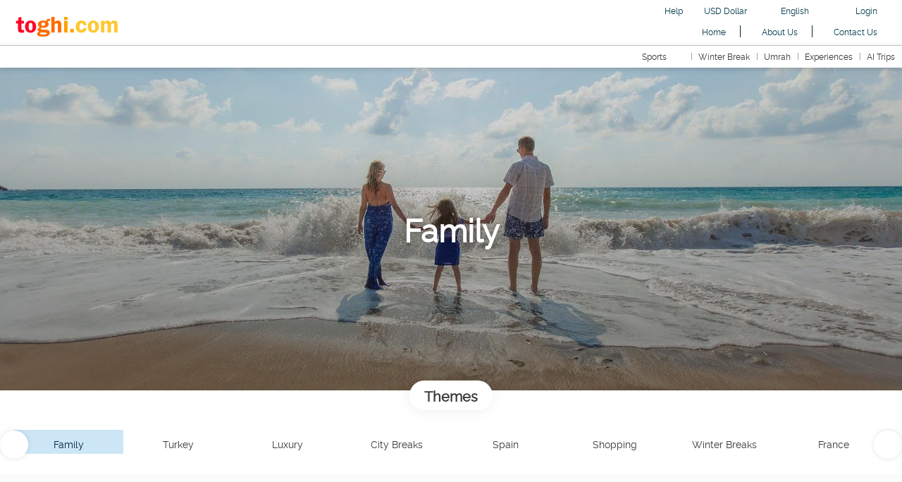

--- FILE ---
content_type: text/html;charset=UTF-8
request_url: https://toghi.com/en/2/family/moreideas
body_size: 24147
content:
<!DOCTYPE html>
<html xmlns="http://www.w3.org/1999/xhtml"><head id="j_id_3"><link type="text/css" rel="stylesheet" href="/javax.faces.resource/primeicons/primeicons.css?ln=primefaces&amp;v=13.0.10" />
<script>
window.currentEnv = {
                user: {
                  id: '',
                  name: '',
                  surname: '',
                  email: '',
                },
                microsite: 'traveloneusd',
                operator: 'TravelOne',
                language: {locale: 'en', localeISO: 'en'},
                isMobileDevice: false,
                currency: {
                    code: 'USD',
                    locale: 'en_US'
                },
                travelcStage: 'PRODUCTION',
                startup: 1769083381134,
                externalId:"34043",
                cdnBaseUrl: "https://cdn5.travelconline.com",
                cdnMapBaseUrl: "https://maps8.travelconline.com"
            }
</script>
<!-- Font Awesome --><link rel="stylesheet" href="/javax.faces.resource/fontawesome-pro/css/fontawesome.min.css?version=7" /><link rel="stylesheet" href="/javax.faces.resource/fontawesome-pro/css/solid.min.css?version=7" /><link rel="stylesheet" href="/javax.faces.resource/fontawesome-pro/css/regular.min.css?version=7" /><link rel="stylesheet" href="/javax.faces.resource/fontawesome-pro/css/light.min.css?version=7" /><link rel="stylesheet" href="/javax.faces.resource/fontawesome-pro/css/brands.min.css?version=7" /><link rel="stylesheet" href="/javax.faces.resource/fontawesome-pro/css/duotone.min.css?version=7" /><!-- Font Travel Compositor-->
<script>
function updateConsentMode(mode, adUserStatus, adStorageStatus, analyticsStorageStatus) {
            if (true) {
                window.dataLayer = window.dataLayer || [];

                function gtag() {
                    dataLayer.push(arguments);
                }

                gtag('consent', mode, {
                    'ad_user_data': analyticsStorageStatus,
                    'ad_personalization': adUserStatus,
                    'ad_storage': adStorageStatus,
                    'analytics_storage': analyticsStorageStatus
                });
            }
        }

        updateConsentMode('default', 'denied', 'denied', 'denied');
        if (false) {
            updateConsentMode('update', 'denied', 'denied', 'denied');
        }
</script><script id="setExternallyManagedCookies" type="text/javascript">setExternallyManagedCookies = function() {return PrimeFaces.ab({s:"setExternallyManagedCookies",onco:function(xhr,status,args,data){location.reload();;},pa:arguments[0]});}</script>
<!-- Activar para hacer tests A/B -->
<script>
(window.dataLayer || (window.dataLayer = []));
</script>
<script>
dataLayer.push({
                "siteId": window.location.host,
                "environmentId": "production",
                "responseCode": "200",
                "applicationId": "Toghi"
            });
</script>
<script>
dataLayer.push({
                "pageSection": "ONLY_HOTEL"
            });
</script>
<script>
//<![CDATA[
        (function (w, d, s, l, i) {
            w[l] = w[l] || [];
            w[l].push({
                'gtm.start':
                    new Date().getTime(), event: 'gtm.js'
            });
            var f = d.getElementsByTagName(s)[0], j = d.createElement(s), dl = l != 'dataLayer' ? '&l=' + l : '';
            j.async = true;
            j.src = 'https://www.googletagmanager.com/gtm.js?id=' + i + dl;
            f.parentNode.insertBefore(j, f);
        })(window, document, 'script', 'dataLayer', 'GTM-592ZHMP');
        //]]>
    </script>
<meta name="description" class="dev-header-description" content="Travel Packages" /><meta name="keywords" content="Travel One Package" /><meta name="viewport" content="width=device-width, initial-scale=1, viewport-fit=cover" /><meta http-equiv="X-UA-Compatible" content="IE=edge" /><meta charset="UTF-8" />
<!--
            JSESSIONID: 5F81E49F8823F8297258C063A9BBF9C0.S096
            Microsite: traveloneusd
            Agency: Toghi.com (44079)
            -->
<link rel="icon" href="/css/clientes/traveloneusd/images/favicon.png" type="image/x-icon" /><link rel="shortcut icon" href="/css/clientes/traveloneusd/images/favicon.png" type="image/x-icon" /><link rel="apple-touch-icon" href="/css/clientes/traveloneusd/images/apple-touch-icon.png" />
<title>Suggested Packages</title>
<link rel="manifest" href="/resources/manifest/traveloneusd.json" />
<!--snippets--><style>
.payfort-payment-button {
    width: auto!important; 
}

</style>


<!-- Start of  Zendesk Widget script -->
<script id="ze-snippet" src="https://static.zdassets.com/ekr/snippet.js?key=6ede5f48-69ee-4d5e-a3c3-98ae67efb1c8"> </script>
<!-- End of  Zendesk Widget script -->
<!--end snippets-->
<script type="text/javascript">document.addEventListener("DOMContentLoaded", function() {travelc.afterEveryAjax();})</script>
<script type="text/javascript">
function removeDisplayCurrencyParamAndReloadPage() {
            let url = removeQueryParam('displayCurrency');
            location.href = url.href;
        }

        function removeQueryParam(param) {
            let url = new URL(location.href)
            if (location.pathname === "/secure/payment/icligo-form.xhtml") {
                url.pathname = "secure/payment.xhtml"
            }
            url.searchParams.delete(param);
            return url;
        }
</script>
<meta name="robots" content="index, follow" />
<!--fin header-->
<meta property="og:type" content="website" /><meta property="og:title" content="Suggested Packages" /><meta property="og:description" content="Flexible to add flights, select dates, number of travellers and more" /><meta property="og:site_name" content="Toghi" /><meta property="og:url" content="https://toghi.com/en/2/family/moreideas" /><meta property="og:image" content="https://cdn5.travelconline.com/images/700x700/filters:quality(75):strip_metadata():max_bytes(307200)/https%3A%2F%2Fstatic.travelconline.com%2Fheaderimages%2FeuIjtthbaT2J-PyPyNxZ5C0yySBz.jpeg" /><meta property="og:image:width" content="700" /><meta property="og:image:height" content="700" /><meta property="og:image" content="https://cdn5.travelconline.com/images/400x400/filters:quality(75):strip_metadata():max_bytes(286720)/https%3A%2F%2Fstatic.travelconline.com%2Fheaderimages%2FzluakazJQYoJ-RZhhq3YXNgjpeg.jpeg" /><meta property="fb:app_id" content="429736224163351" /><meta name="twitter:card" content="summary_large_image" /><meta name="twitter:title" content="Suggested Packages" /><meta name="twitter:image" content="https://cdn5.travelconline.com/images/700x700/filters:quality(75):strip_metadata():max_bytes(307200)/https%3A%2F%2Fstatic.travelconline.com%2Fheaderimages%2FzluakazJQYoJ-RZhhq3YXNgjpeg.jpeg" /><meta name="twitter:description" content="Flexible to add flights, select dates, number of travellers and more" />
<link rel="canonical" href="https://toghi.com/en/2/family/moreideas" />
<link rel="alternate" href="https://toghi.com/en/2/family/moreideas" hreflang="en" />
<link rel="alternate" href="https://toghi.com/en_ie/2/family/moreideas" hreflang="en-IE" />
<link rel="alternate" href="https://toghi.com/en_us/2/family/moreideas" hreflang="en-US" />
<link rel="alternate" href="https://toghi.com/es/2/familia/moreideas" hreflang="es" />
<link rel="alternate" href="https://toghi.com/it/2/famiglia/moreideas" hreflang="it" />
<link rel="alternate" href="https://toghi.com/fr/2/en-famille/moreideas" hreflang="fr" />
<link rel="alternate" href="https://toghi.com/pt/2/familia/moreideas" hreflang="pt" />
<link rel="alternate" href="https://toghi.com/pt_br/2/familia/moreideas" hreflang="pt-BR" />
<link rel="alternate" href="https://toghi.com/ar/2/-/moreideas" hreflang="ar" />
<link rel="alternate" href="https://toghi.com/ro/2/familie/moreideas" hreflang="ro" />
<link rel="alternate" href="https://toghi.com/el/2/-/moreideas" hreflang="el" />
<link rel="alternate" href="https://toghi.com/fi/2/perhe/moreideas" hreflang="fi" />
<link rel="alternate" href="https://toghi.com/de/2/familie/moreideas" hreflang="de" />
<link rel="alternate" href="https://toghi.com/nl/2/familie-/moreideas" hreflang="nl" />
<link rel="alternate" href="https://toghi.com/sv/2/familj/moreideas" hreflang="sv" />
<link rel="alternate" href="https://toghi.com/zh/2/-/moreideas" hreflang="zh" />
<link rel="alternate" href="https://toghi.com/zh_tw/2/-/moreideas" hreflang="zh-TW" />
<link rel="alternate" href="https://toghi.com/ru/2/-/moreideas" hreflang="ru" />
<link rel="alternate" href="https://toghi.com/hu/2/csaladi/moreideas" hreflang="hu" />
<link rel="alternate" href="https://toghi.com/fa/2/-/moreideas" hreflang="fa" />
<link rel="alternate" href="https://toghi.com/pl/2/rodzina/moreideas" hreflang="pl" />
<link rel="alternate" href="https://toghi.com/ca/2/familiar/moreideas" hreflang="ca" />
<link rel="alternate" href="https://toghi.com/bg/2/-/moreideas" hreflang="bg" />
<link rel="alternate" href="https://toghi.com/ja/2/-/moreideas" hreflang="ja" />
<link rel="alternate" href="https://toghi.com/ms/2/keluarga/moreideas" hreflang="ms" />
<link rel="alternate" href="https://toghi.com/no/2/familie/moreideas" hreflang="no" />
<link rel="alternate" href="https://toghi.com/tr/2/aile/moreideas" hreflang="tr" /><script type="text/javascript" src="/javax.faces.resource/[base64].js?ln=omnifaces.combined&amp;v=1769083353000" crossorigin="" integrity=""></script><link rel="stylesheet" type="text/css" href="/javax.faces.resource/eNpNi0sKgDAMRE_Udu9t2hgl0KQhqbjx8H4pLubDG0aNGJcM6BM01iYo3SO4H5eSoWOPTDIIQZPPH-Y7KVp6I5RN5orjwFkrFcOw1vTr93YCQO8vEg.css?ln=omnifaces.combined&amp;v=1769072476309" crossorigin="" integrity="" /><script type="text/javascript">if(window.PrimeFaces){PrimeFaces.settings.locale='en';PrimeFaces.settings.viewId='/idea/moreideas.xhtml';PrimeFaces.settings.contextPath='';PrimeFaces.settings.cookiesSecure=false;PrimeFaces.settings.validateEmptyFields=true;PrimeFaces.settings.considerEmptyStringNull=true;PrimeFaces.settings.partialSubmit=true;}</script></head><body id="moreideas" class=" language-en moreideas " data-microsite="traveloneusd">
<!-- Google Tag Manager (noscript) --><noscript><iframe src="https://www.googletagmanager.com/ns.html?id=GTM-592ZHMP" height="0" width="0" style="display:none;visibility:hidden"></iframe></noscript><!-- End Google Tag Manager (noscript) -->

    
    

    <div id="carousel:modal:modalCargando" class="c-modal modalCargando c-modal-waiting setup-modal-back-button" data-size="small" role="dialog" data-closeable="false" aria-labelledby="modal-modalCargando-label" tabindex="-1" aria-modal="true" data-active="false">
<div class="c-modal__backmask" onclick="$('.modalCargando').modal('hide')"></div>
<div class="c-modal__wrapper"><span id="modal-modalCargando-label" style="display:none">
</span><div class="c-modal__container">
<div class="c-modal__body p-0"><h2 class="c-modal__header u-font-weight--600 u-line-height--1 m-0 u-hide-empty"></h2>
<div class="c-modal-waiting__dialog"><div class="c-modal-waiting__main o-flexbox o-flexbox--generic-column o-position o-position--full"><div class="c-modal-waiting__loader u-text-align--center">
<div class="c-loader c-loader--modal dev--c-loader"><svg class="c-loader__main" viewBox="25 25 50 50"><circle class="c-loader__circle " cx="50" cy="50" r="20" fill="none" stroke-width="7" stroke-miterLimit="10"></circle></svg></div>
</div><p></p><div id="carousel:modal:waiting-text" class="c-modal-waiting__text u-text-align--center u-text-align--right@sm clr--white o-box dev-waiting-text">
<div class="o-layout pb-20 pb-0@sm"><div class="o-layout__item u-1/1 u-1/3@sm"></div><div class="o-layout__item u-1/1 u-2/3@sm pt-40@sm">
<h3 class="u-font-size--middle u-text-shadow u-font-weight--700 "> We are collecting the best deals for you, give it a minute and start packing!
</h3>
</div></div><div class="c-modal-waiting__logo u-1/1 p-20">
<div class="c-white-brand c-white-brand--brand"><img class="c-white-brand__logo" alt="Toghi" src="/css/clientes/traveloneusd/images/brand-primary.png" /></div><div class="c-white-brand c-white-brand--white"><img class="c-white-brand__logo" alt="Toghi" src="/css/clientes/traveloneusd/images/brand-primary.png" /></div></div></div>
</div><div id="waiting-carousel" class="c-modal-waiting__background u-position--relative u-zindex--2"><div class="swiper"><div class="c-modal-waiting__carousel swiper-carousel bg-clr--brand-dark"><div class="swiper-wrapper"><div class="swiper-slide"></div></div></div></div></div></div>
</div></div></div></div><div id="carousel:destinations-photos" class="destinations-photos">
<div class="fotos" style="display: none;" data-city-name="" data-index="0" data-photo-0="/javax.faces.resource/images/carousel_nophoto_plane.jpg" data-photo-1="/javax.faces.resource/images/carousel_nophoto_plane2.jpg"></div></div><span id="j_id_2a" class="ui-growl-pl" data-widget="widget_j_id_2a" data-summary="data-summary" data-severity="all,error" data-redisplay="true"></span><script id="j_id_2a_s" type="text/javascript">$(function(){PrimeFaces.cw("Growl","widget_j_id_2a",{id:"j_id_2a",sticky:false,life:6000,escape:true,keepAlive:false,msgs:[]});});</script><form id="headerForm" name="headerForm" method="post" action="/en/2/family/moreideas" class="headerform" enctype="application/x-www-form-urlencoded" data-partialsubmit="true">

    
    

    <div id="j_id_2t_3_1:modalLogin" class="c-modal modalLogin c-modal-login" data-size="large" role="dialog" data-closeable="true" aria-labelledby="modal-modalLogin-label" tabindex="-1" aria-modal="true" data-active="false">
<div class="c-modal__backmask" onclick="$('.modalLogin').modal('hide')"></div>
<div class="c-modal__wrapper"><span id="modal-modalLogin-label" style="display:none">
</span><div class="c-modal__container">
<div class="c-modal__close" style=""><button type="button" class="c-modal__close-btn" data-dismiss="modal"><span class="o-box--small--horizontal o-box--tiny--vertical u-font-weight--500 u-font-size--small u-border-radius--sm u-line-height--1 u-pointer-events--none">
Close
<i class="fa-solid fa-caret-right u-font-size--default"></i></span><i class="fa-regular fa-close"></i></button></div>
<div class="c-modal__body p-0"><h2 class="c-modal__header u-font-weight--600 u-line-height--1 m-0 u-hide-empty"></h2><div id="j_id_2t_3_1:login-content:login-form-content" class="login-form">
<input type="hidden" name="micrositeId" value="traveloneusd" /><div class="c-login-content o-layout o-layout--stretch u-position--relative" style="min-height: 450px;"><div class="c-login-content__item c-login-content__item--first o-layout__item o-box o-box--small o-flexbox--generic-column u-3/5@md"><div class="c-modal-aside o-flexbox o-flexbox--generic-column u-flex--11 u-padding--null"><div class="c-modal-aside__content o-box o-box--bigger o-block o-flexbox o-flexbox--generic-column u-position--relative u-flex--11"><div class="c-login-content__img-wrapper c-modal-aside__img-wrapper">
<img data-src="/javax.faces.resource/index-background/background-5.jpg" src="/javax.faces.resource/images/no-photo-XS.jpg" data-index="" data-error-src="/javax.faces.resource/images/no-photo-XS.jpg" onerror="this.setAttribute('data-original-url', this.src); var errorUrl = this.getAttribute('data-error-src'); if(this.src !== errorUrl) {this.src = errorUrl};" loading="" alt="" width="" height="" onclick="" style="position: absolute; " class="lazy-img c-modal-aside__img u-image-object--cover u-image-object--full" />
</div><div class="o-block__item u-font-size--giant u-line-height--11"><b>
Welcome!
</b><p class="u-font-size--middle pt-5">
Login to continue
</p></div><div class="c-login-content__register o-block__item o-block o-block--tiny">
<b class="o-block__item">
Create your account
</b><div class="o-block__item o-group"><div><a href="/user/signup.xhtml?url=%2Fen%2F2%2Ffamily%2Fmoreideas" rel="nofollow" class="c-button c-button--line--white login-register">Get started</a></div>
</div></div>
</div></div></div><div class="c-login-content__item o-layout__item u-2/5@md o-flexbox o-flexbox--generic-center"><div id="j_id_2t_3_1:login-content:login:login-form-content" class="login-form o-box--bigger--vertical o-box--default--horizontal o-block o-block--small u-1/1 pt-20 pt-40@md dev-login-form-content">
<input type="hidden" name="micrositeId" value="traveloneusd" /><input type="hidden" id="j_id_2t_3_1:login-content:login:requestURI" name="j_id_2t_3_1:login-content:login:requestURI" value="" data-request-uri="request-uri" /><script type="text/javascript">
$(document).ready(function () {
                var element = $("input[data-request-uri='request-uri']");
                element.val(element.val() || window.location.pathname + window.location.search);
            });
</script><div id="j_id_2t_3_1:login-content:login:j_id_2t_3_1o" class="ui-blockui-content ui-widget ui-widget-content ui-corner-all ui-helper-hidden ui-shadow"></div><script id="j_id_2t_3_1:login-content:login:j_id_2t_3_1o_s" type="text/javascript">$(function(){PrimeFaces.cw("BlockUI","block",{id:"j_id_2t_3_1:login-content:login:j_id_2t_3_1o",block:"j_id_2t_3_1:login\-content:login:login\-form\-content"});});</script><div id="j_id_2t_3_1:login-content:login:travelcLoginPanel" class="c-modal-login__form-acces o-block__item dev-travelcLoginPanel "><div class="o-block">
<div class="o-block pb-15" style="">
<div class="o-block__item"><b class="u-font-size--small">
User or email address
</b><div class="c-icon-escort"><input id="j_id_2t_3_1:login-content:login:Email" name="j_id_2t_3_1:login-content:login:Email" type="text" class="ui-inputfield ui-inputtext ui-widget ui-state-default ui-corner-all c-icon-escort__main c-text-input login-email-input" onkeydown="if (event.keyCode == 13) { event.stopPropagation(); }" placeholder="..." /><script id="j_id_2t_3_1:login-content:login:Email_s" type="text/javascript">$(function(){PrimeFaces.cw("InputText","widget_j_id_2t_3_1_login_content_login_Email",{id:"j_id_2t_3_1:login-content:login:Email"});});</script>
<i class="c-icon-escort__icon fa-regular fa-user" aria-hidden="true"></i></div></div><div class="o-block__item"><b class="u-font-size--small">
Password
</b><div class="c-icon-escort"><span class="ui-password ui-password-masked ui-inputwrapper ui-input-icon-right"><input id="j_id_2t_3_1:login-content:login:j_password" name="j_id_2t_3_1:login-content:login:j_password" type="password" class="ui-inputfield ui-widget ui-state-default ui-corner-all c-icon-escort__main c-text-input login-password-input" onkeydown="if (event.keyCode == 13) { event.stopPropagation(); }" autocomplete="current-password" placeholder="..." /><i id="j_id_2t_3_1:login-content:login:j_password_mask" class="ui-password-icon"></i></span><script id="j_id_2t_3_1:login-content:login:j_password_s" type="text/javascript">$(function(){PrimeFaces.cw("Password","widget_j_id_2t_3_1_login_content_login_j_password",{id:"j_id_2t_3_1:login-content:login:j_password",unmaskable:true});});</script>
</div></div><div class="o-block__item">
<div class="o-flexbox o-group--small u-align-items--center"><label class="c-point-checkbox" for="j_id_2t_3_1:login-content:login:remember"><input id="j_id_2t_3_1:login-content:login:remember" type="checkbox" name="j_id_2t_3_1:login-content:login:remember" checked="checked" value="true" class="c-point-checkbox__input" />
<span class="c-point-checkbox__container"><span class="c-point-checkbox__point"></span></span></label>
<span class="u-font-size--small">Remember me</span></div></div>
</div><div class="o-block__item"><button id="j_id_2t_3_1:login-content:login:signin" name="j_id_2t_3_1:login-content:login:signin" class="ui-button ui-widget ui-state-default ui-corner-all ui-button-text-only o-block__item c-button bg-clr--brand u-1/1 tc-bt-signin signin-button" aria-label="" onclick="PrimeFaces.ab({s:&quot;j_id_2t_3_1:login-content:login:signin&quot;,f:&quot;headerForm&quot;,p:&quot;@(.login-form)&quot;,u:&quot;@(.login-form)&quot;,ps:true,onst:function(cfg){return travelc.checkRequiredFields(document.querySelector('.login-email-input'), document.querySelector('.login-password-input'));;}});return false;" type="submit"><span class="ui-button-text ui-c">Next</span></button><script id="j_id_2t_3_1:login-content:login:signin_s" type="text/javascript">$(function(){PrimeFaces.cw("CommandButton","widget_j_id_2t_3_1_login_content_login_signin",{id:"j_id_2t_3_1:login-content:login:signin"});});</script></div><div class="o-block__item login-help">
<a href="/user/password-recover.xhtml" class="u-font-size--small"><b>Forgot your password?  </b></a></div></div></div></div>
</div></div><input type="hidden" id="microsite" value="traveloneusd" /></div>
</div></div></div></div>
<link href="/client-styles/traveloneusd/traveloneusd.css?version=1769083381134" rel="stylesheet" type="text/css" /><style>
:root{--s-color-brand-primary:#EA0029;--s-color-brand-primary-hsl-hue:349;--s-color-brand-primary-hsl-saturation:100%;--s-color-brand-primary-hsl-light:46%;--s-color-brand-primary-red:234;--s-color-brand-primary-green:0;--s-color-brand-primary-blue:41;--s-color-brand-dark:#00263A;--s-color-brand-dark-hsl-hue:201;--s-color-brand-dark-hsl-saturation:100%;--s-color-brand-dark-hsl-light:11%;--s-color-brand-dark-red:0;--s-color-brand-dark-green:38;--s-color-brand-dark-blue:58;--s-color-searchbox-background:#00263A;--s-color-searchbox-background-hsl-hue:201;--s-color-searchbox-background-hsl-saturation:100%;--s-color-searchbox-background-hsl-light:11%;--s-color-searchbox-background-red:0;--s-color-searchbox-background-green:38;--s-color-searchbox-background-blue:58;--s-color-searchbox-text:#FFFFFF;--s-color-searchbox-text-hsl-hue:0;--s-color-searchbox-text-hsl-saturation:0%;--s-color-searchbox-text-hsl-light:100%;--s-color-searchbox-text-red:255;--s-color-searchbox-text-green:255;--s-color-searchbox-text-blue:255;--s-color-footer-background:#00263A;--s-color-footer-background-hsl-hue:201;--s-color-footer-background-hsl-saturation:100%;--s-color-footer-background-hsl-light:11%;--s-color-footer-background-red:0;--s-color-footer-background-green:38;--s-color-footer-background-blue:58;--s-color-footer-text:#FFFFFF;--s-color-footer-text-hsl-hue:0;--s-color-footer-text-hsl-saturation:0%;--s-color-footer-text-hsl-light:100%;--s-color-footer-text-red:255;--s-color-footer-text-green:255;--s-color-footer-text-blue:255;}
</style>
<!--Header-->
<nav id="generic-MS-nav" class="navbar c-header  navbar--active-submenu u-zindex--256" role="navigation"><div class="o-container o-container--large"><div class="navbar-header"><button class="navbar-toggle collapsed ml-auto" aria-controls="navbar" aria-expanded="false" data-target="#collapsableHeader" data-toggle="collapse" type="button"><span class="sr-only"></span><span class="icon-bar top-bar"></span><span class="icon-bar middle-bar"></span><span class="icon-bar bottom-bar"></span></button><a href="/home" class="ms-brand">
<img class="img-brand" alt="Toghi" src="/css/clientes/traveloneusd/images/brand-primary.png" /></a><div class="c-header-submenu__devices-button o-box--small--horizontal o-box--tiny--vertical u-cursor--pointer mr-auto" onclick="openHiddenAside('submenu')">
<i class="fa-regular fa-bars u-font-size--big"></i></div>
</div><div id="collapsableHeader" class="navbar-collapse collapse" aria-expanded="false" style="height: 1px;"><ul class="top-nav nav navbar-nav flip menu-links"><script type="text/javascript">$(function(){$(document).off('keydown.j_id_2t_6_8').on('keydown.j_id_2t_6_8',null,'f7',function(){$('.tc-bt-showhelp').trigger('click');;return false;});});</script>
<li class="btn-menu-help"><a href="#" class="tc-bt-showhelp fakeLink" onclick="if($('#c-hidden-aside--header-collective')){ closeHiddenAside('header-collective') } $('#collapsableHeader').collapse('hide');">
Help
</a></li>
<li class="dropdown" id="dropdown_currencies" data-selected-currency="USD"><a class="dropdown-toggle change-currency-list" data-toggle="dropdown" href="#"><span title="USD Dollar"><span>USD Dollar</span></span>
<i class="fa-regular fa-angle-down"></i>
</a><ul class="dropdown-menu dropdown-menu-currencies attach-body dev-microsite-currencies" role="menu">
<span class="ml-5 dev-title-currency"> <b>Recommended</b></span><br />
<li><a data-target-currency="EUR" href="#" id="btnChangeCurrencyRecommend" title="Euro" onclick="changeCurrency([{name: 'currency', value: 'EUR'}])"><span class="dev-recommended-currency">Euro</span></a></li>
<li><a data-target-currency="SAR" href="#" id="btnChangeCurrencyRecommend" title="Saudi Riyal" onclick="changeCurrency([{name: 'currency', value: 'SAR'}])"><span class="dev-recommended-currency">Saudi Riyal</span></a></li>
<span class="ml-5 dev-title-currency"> <b>All currencies</b></span><br />
<li><a data-target-currency="BHD" href="#" id="btnChangeCurrency" title="Bahraini Dinar" onclick="changeCurrency([{name: 'currency', value: 'BHD'}])"><span class="dev-currency">Bahraini Dinar</span></a></li>
<li><a data-target-currency="AED" href="#" id="btnChangeCurrency" title="Dirham (UAE)" onclick="changeCurrency([{name: 'currency', value: 'AED'}])"><span class="dev-currency">Dirham (UAE)</span></a></li>
<li><a data-target-currency="EGP" href="#" id="btnChangeCurrency" title="Egyptian Pound" onclick="changeCurrency([{name: 'currency', value: 'EGP'}])"><span class="dev-currency">Egyptian Pound</span></a></li>
<li><a data-target-currency="EUR" href="#" id="btnChangeCurrency" title="Euro" onclick="changeCurrency([{name: 'currency', value: 'EUR'}])"><span class="dev-currency">Euro</span></a></li>
<li><a data-target-currency="JOD" href="#" id="btnChangeCurrency" title="Jordanian Dinar" onclick="changeCurrency([{name: 'currency', value: 'JOD'}])"><span class="dev-currency">Jordanian Dinar</span></a></li>
<li><a data-target-currency="KWD" href="#" id="btnChangeCurrency" title="Kuwaiti Dinar" onclick="changeCurrency([{name: 'currency', value: 'KWD'}])"><span class="dev-currency">Kuwaiti Dinar</span></a></li>
<li><a data-target-currency="MYR" href="#" id="btnChangeCurrency" title="Malaysian Ringgit" onclick="changeCurrency([{name: 'currency', value: 'MYR'}])"><span class="dev-currency">Malaysian Ringgit</span></a></li>
<li><a data-target-currency="QAR" href="#" id="btnChangeCurrency" title="Qatari Rial" onclick="changeCurrency([{name: 'currency', value: 'QAR'}])"><span class="dev-currency">Qatari Rial</span></a></li>
<li><a data-target-currency="SAR" href="#" id="btnChangeCurrency" title="Saudi Riyal" onclick="changeCurrency([{name: 'currency', value: 'SAR'}])"><span class="dev-currency">Saudi Riyal</span></a></li>
</ul></li>
<li id="dropdown_languages" class="dropdown dropdown-languages" data-selected-language="en"><a class="dropdown-toggle" data-toggle="dropdown" href="#"><span><span class="c-flag-icon c-flag-icon--language c-flag-icon-gb"></span> English</span>
<i class="fa-regular fa-angle-down"></i>
</a>
<ul class="dropdown-menu dropdown-menu-languages attach-body" role="menu">
<li><a href="https://toghi.com/bg/2/-/moreideas" class="language-bg">
<span><span class="c-flag-icon c-flag-icon--language c-flag-icon-bg fa"></span> Български</span></a>
</li>
<li><a href="https://toghi.com/ca/2/familiar/moreideas" class="language-ca">
<span><span class="c-flag-icon c-flag-icon--language c-flag-icon-ca fa"></span> Català</span></a>
</li>
<li><a href="https://toghi.com/de/2/familie/moreideas" class="language-de">
<span><span class="c-flag-icon c-flag-icon--language c-flag-icon-de fa"></span> Deutsch</span></a>
</li>
<li><a href="https://toghi.com/nl/2/familie-/moreideas" class="language-nl">
<span><span class="c-flag-icon c-flag-icon--language c-flag-icon-nl fa"></span> Nederlands</span></a>
</li>
<li><a href="https://toghi.com/en_ie/2/family/moreideas" class="language-en_IE">
<span><span class="c-flag-icon c-flag-icon--language c-flag-icon-ie fa"></span> English (Ireland)</span></a>
</li>
<li><a href="https://toghi.com/en_us/2/family/moreideas" class="language-en_US">
<span><span class="c-flag-icon c-flag-icon--language c-flag-icon-us fa"></span> English (USA)</span></a>
</li>
<li><a href="https://toghi.com/es/2/familia/moreideas" class="language-es">
<span><span class="c-flag-icon c-flag-icon--language c-flag-icon-es fa"></span> Español</span></a>
</li>
<li><a href="https://toghi.com/fi/2/perhe/moreideas" class="language-fi">
<span><span class="c-flag-icon c-flag-icon--language c-flag-icon-fi fa"></span> Suomi</span></a>
</li>
<li><a href="https://toghi.com/fr/2/en-famille/moreideas" class="language-fr">
<span><span class="c-flag-icon c-flag-icon--language c-flag-icon-fr fa"></span> Français</span></a>
</li>
<li><a href="https://toghi.com/el/2/-/moreideas" class="language-el">
<span><span class="c-flag-icon c-flag-icon--language c-flag-icon-gr fa"></span> Ελληνικά</span></a>
</li>
<li><a href="https://toghi.com/hu/2/csaladi/moreideas" class="language-hu">
<span><span class="c-flag-icon c-flag-icon--language c-flag-icon-hu fa"></span> Magyar</span></a>
</li>
<li><a href="https://toghi.com/it/2/famiglia/moreideas" class="language-it">
<span><span class="c-flag-icon c-flag-icon--language c-flag-icon-it fa"></span> Italiano</span></a>
</li>
<li><a href="https://toghi.com/ja/2/-/moreideas" class="language-ja">
<span><span class="c-flag-icon c-flag-icon--language c-flag-icon-jp fa"></span> 日本語</span></a>
</li>
<li><a href="https://toghi.com/ms/2/keluarga/moreideas" class="language-ms">
<span><span class="c-flag-icon c-flag-icon--language c-flag-icon-my fa"></span> Melayu</span></a>
</li>
<li><a href="https://toghi.com/no/2/familie/moreideas" class="language-no">
<span><span class="c-flag-icon c-flag-icon--language c-flag-icon-no fa"></span> Norsk</span></a>
</li>
<li><a href="https://toghi.com/fa/2/-/moreideas" class="language-fa">
<span><span class="c-flag-icon c-flag-icon--language c-flag-icon-ir fa"></span> فارسی</span></a>
</li>
<li><a href="https://toghi.com/pl/2/rodzina/moreideas" class="language-pl">
<span><span class="c-flag-icon c-flag-icon--language c-flag-icon-pl fa"></span> Polski</span></a>
</li>
<li><a href="https://toghi.com/pt/2/familia/moreideas" class="language-pt">
<span><span class="c-flag-icon c-flag-icon--language c-flag-icon-pt fa"></span> Português</span></a>
</li>
<li><a href="https://toghi.com/pt_br/2/familia/moreideas" class="language-pt_BR">
<span><span class="c-flag-icon c-flag-icon--language c-flag-icon-br fa"></span> Português</span></a>
</li>
<li><a href="https://toghi.com/ro/2/familie/moreideas" class="language-ro">
<span><span class="c-flag-icon c-flag-icon--language c-flag-icon-ro fa"></span> Romana</span></a>
</li>
<li><a href="https://toghi.com/sv/2/familj/moreideas" class="language-sv">
<span><span class="c-flag-icon c-flag-icon--language c-flag-icon-sv fa"></span> Svenska</span></a>
</li>
<li><a href="https://toghi.com/zh_tw/2/-/moreideas" class="language-zh_TW">
<span><span class="c-flag-icon c-flag-icon--language c-flag-icon-cn fa"></span> 繁體中文</span></a>
</li>
<li><a href="https://toghi.com/tr/2/aile/moreideas" class="language-tr">
<span><span class="c-flag-icon c-flag-icon--language c-flag-icon-tr fa"></span> Türkçe</span></a>
</li>
<li><a href="https://toghi.com/ru/2/-/moreideas" class="language-ru">
<span><span class="c-flag-icon c-flag-icon--language c-flag-icon-ru fa"></span> Русский</span></a>
</li>
<li><a href="https://toghi.com/ar/2/-/moreideas" class="language-ar">
<span><span class="c-flag-icon c-flag-icon--language c-flag-icon-ar fa"></span> العربية</span></a>
</li>
<li><a href="https://toghi.com/zh/2/-/moreideas" class="language-zh">
<span><span class="c-flag-icon c-flag-icon--language c-flag-icon-zh fa"></span> 中文</span></a>
</li>
</ul></li><li data-hey="/idea/moreideas.xhtml" class="login header__login">
<a id="openLogin" href="#" class="fakeLink" data-toggle="modal" data-target=".modalLogin"><span><i class="fa-regular fa-user-lock"></i> Login
</span></a></li><li data-hey="/idea/moreideas.xhtml" class="login">
<a id="goToRegister" href="/user/signup.xhtml" class="hidden goToRegister"><i class="fa-regular fa-angle-down"></i> Register
</a></li>
</ul><br /><ul class="bottom-nav nav navbar-nav flip menu-links"><li><a href="http://www.travelonegroup.com">Home</a></li><li><a href="https://www.pages.toghi.com/about" target="_blank">About Us</a></li><li><a href="https://www.pages.toghi.com/contact" target="_blank">Contact Us</a></li></ul></div><div id="c-hidden-aside--submenu" class="c-hidden-aside c-hidden-aside--submenu modifier">
<div class="c-header-submenu__devices-close u-text-align--right"><div class="u-display--inline-block o-box--middle" onclick="closeHiddenAside('submenu')" role="button" tabindex="0" aria-label="Close submenu"><div class="o-flexbox o-flexbox--generic-center"><i class="fa-regular fa-close u-font-size--middle clr--middle-gray u-cursor--pointer"></i></div></div></div><nav class="c-header-submenu u-zindex--32" aria-label="Header submenu"><ul class="c-header-submenu__list o-container o-container--large o-container--fit@max-lg mb-0 p-0"><li class="c-header-submenu__element dropdown u-border--none">
<a href="#" class="c-header-submenu__link u-transition u-cursor--pointer u-line-height--1 dropdown-toggle dev-PERSONALIZED" data-toggle="dropdown" target="_blank"><span>Sports</span>
<i class="fa-regular fa-chevron-down ml-5 mr-5"></i></a><div class="dropdown-menu dropdown-nav-menu dropdown-nav-submenu u-border-radius mt-5" role="menu">
<ul class="c-header-submenu__sub-list o-box--middle o-layout o-layout--gutter-small u-line-height--1 mb-0 o-layout--fix">
<li class="o-layout__item u-1/1 u-1/2@lg u-border--none"><a href="https://toghi.com/holidays/availability.xhtml?directSubmit=true&amp;theme=3577&amp;lang=EN&amp;displayCurrency=USD" class="c-header-submenu__sub-link o-flexbox u-align-items--center u-gap--small o-box--small" target="_blank">
<span>Football</span></a></li>
<li class="o-layout__item u-1/1 u-1/2@lg u-border--none"><a href="https://toghi.com/holidays/availability.xhtml?directSubmit=true&amp;theme=3193&amp;lang=EN&amp;displayCurrency=USD" class="c-header-submenu__sub-link o-flexbox u-align-items--center u-gap--small o-box--small" target="_blank">
<span>Formula 1</span></a></li>
<li class="o-layout__item u-1/1 u-1/2@lg u-border--none"><a href="https://toghi.com/en/idea/14212897/21-dec-24-heavyweight-boxing-fury-vs-usyk-2n-riaydh-5-" class="c-header-submenu__sub-link o-flexbox u-align-items--center u-gap--small o-box--small" target="_blank">
<span>Boxing</span></a></li>
</ul></div></li><li class="c-header-submenu__element u-border--none">
<a href="https://toghi.com/holidays/availability.xhtml?directSubmit=true&amp;theme=380&amp;lang=EN&amp;displayCurrency=USD" class="c-header-submenu__link u-transition dev-PERSONALIZED" target="_blank"><span>Winter Break</span>
</a></li><li class="c-header-submenu__element u-border--none">
<a href="https://toghi.com/holidays/availability.xhtml?directSubmit=true&amp;theme=3193&amp;lang=EN&amp;displayCurrency=USD" class="c-header-submenu__link u-transition dev-PERSONALIZED" target="_blank"><span>Umrah</span>
</a></li><li class="c-header-submenu__element u-border--none">
<a href="https://toghi.com/en/1012/stay-explore/moreideas" class="c-header-submenu__link u-transition dev-PERSONALIZED" target="_blank"><span>Experiences </span>
</a></li><li class="c-header-submenu__element u-border--none">
<a href="https://toghi.com/home?tripType=AI_TRIP" class="c-header-submenu__link u-transition dev-PERSONALIZED" target="_blank"><span>AI Trips</span>
</a></li>
</ul></nav></div>
<div id="c-hidden-aside--submenu__bg" class="c-hidden-aside__bg" onclick="closeHiddenAside('submenu')"></div>
</div></nav>
<!--Fin header--><input type="hidden" name="headerForm_SUBMIT" value="1" /><input type="hidden" name="javax.faces.ViewState" id="j_id__v_0:javax.faces.ViewState:1" value="ZmViM2U3ZTdkOWJkOTJkZTAwMDAwMDAx" autocomplete="off" /></form>

    
    

    <div id="modal:improvementModal" class="c-modal improvementModal c-modal-feedback" data-size="large" role="dialog" data-closeable="true" aria-labelledby="modal-improvementModal-label" tabindex="-1" aria-modal="true" data-active="false">
<div class="c-modal__backmask" onclick="$('.improvementModal').modal('hide')"></div>
<div class="c-modal__wrapper"><span id="modal-improvementModal-label" style="display:none">Help us to improve our product!
</span><div class="c-modal__container">
<div class="c-modal__close" style=""><button type="button" class="c-modal__close-btn" data-dismiss="modal"><span class="o-box--small--horizontal o-box--tiny--vertical u-font-weight--500 u-font-size--small u-border-radius--sm u-line-height--1 u-pointer-events--none">
Close
<i class="fa-solid fa-caret-right u-font-size--default"></i></span><i class="fa-regular fa-close"></i></button></div>
<div class="c-modal__body "><h2 class="c-modal__header u-font-weight--600 u-line-height--1 m-0 u-hide-empty">Help us to improve our product!</h2>
</div></div></div></div><form id="form" name="form" method="post" action="/en/2/family/moreideas" onkeypress="return event.keyCode != 13;" enctype="application/x-www-form-urlencoded" data-partialsubmit="true">
<div class="c-page-hero c-page-hero--moreideas c-page-hero--middle bg-clr--lightest-gray o-flexbox u-flex-direction--column u-justify-content--center u-align-items--center o-section--bigger"><div class="c-page-hero__main"><div class="c-page-hero__heading o-container o-container--large o-block o-block--tiny u-font-size--middle u-font-size--big@sm"><h1 class="c-page-hero__title u-font-weight--bold o-block__item mt-0 u-text-align--center m-auto">Family
</h1>
</div></div><div class="c-page-hero__wrapper-img">
<picture><source media="(min-width: 1200px)" data-srcset="https://cdn5.travelconline.com/images/fit-in/2000x0/filters:quality(75):strip_metadata():format(webp)/https%3A%2F%2Ftr2storage.blob.core.windows.net%2Fthemes%2F7PFLPYHuaP61-guJMVDxEsbSn9Gf.jpeg"></source><source media="(min-width: 768px)" data-srcset="https://cdn5.travelconline.com/images/fit-in/1200x0/filters:quality(75):strip_metadata():format(webp)/https%3A%2F%2Ftr2storage.blob.core.windows.net%2Fthemes%2F7PFLPYHuaP61-guJMVDxEsbSn9Gf.jpeg"></source><img data-src="https://cdn5.travelconline.com/images/fit-in/768x0/filters:quality(75):strip_metadata():format(webp)/https%3A%2F%2Ftr2storage.blob.core.windows.net%2Fthemes%2F7PFLPYHuaP61-guJMVDxEsbSn9Gf.jpeg" src="/javax.faces.resource/images/no-photo-XS.jpg" data-error-src="/javax.faces.resource/images/no-photo-XS.jpg" alt="Family" style="" crossorigin="anonymous" class="c-page-hero__img u-image-object--cover u-image-object--full lazy-img" /></picture>
<div class="c-page-hero__bg-degradate c-page-hero__bg-degradate--soft"></div></div>
</div><div class="container o-container o-container--large"><div class="pt-30 u-position--relative"><div class="o-position o-position--top u-text-align--center u-1/1"><span class="c-tag c-tag--lg pr-20 pl-20 pt-10 pb-10 u-box-shadow u-box-shadow--soft bg-clr--white mt-30--negative"><b class="u-font-size--big clr--darkest-gray">Themes</b></span></div>
<div class="c-theme-filter u-position--relative pt-15 u-1/1">
<div id="swiper-theme-filter" class="swiper-formtheme-filtersswiper-theme-filter  swiper-container u-position--relative"><div class="swiper slider-formtheme-filtersswiper-theme-filter c-theme-filter__body call-pp-help tf-primary-no-results" dir="ltr"><div class="swiper-wrapper c-theme-filter__body--carousel"><!-- Slides -->
<div class="swiper-slide"><label class="c-theme-filter__item c-theme-filter__item--carousel"><a href="https://toghi.com/en/432/dubai-uae/moreideas" class="c-theme-filter__link c-theme-filter__link--carousel  o-flexbox o-flexbox--generic-center u-position--relative">
<i class="c-theme-filter__icon t1-dubai"></i><span class="c-theme-filter__name u-ellipsis-block u-ellipsis-block--two-lines u-text-align--center" title="Dubai | UAE">Dubai | UAE</span></a>
</label></div>
<div class="swiper-slide"><label class="c-theme-filter__item c-theme-filter__item--carousel"><a href="https://toghi.com/en/21/egypt/moreideas" class="c-theme-filter__link c-theme-filter__link--carousel  o-flexbox o-flexbox--generic-center u-position--relative">
<i class="c-theme-filter__icon fa-regular fa-chart-pyramid"></i><span class="c-theme-filter__name u-ellipsis-block u-ellipsis-block--two-lines u-text-align--center" title="Egypt">Egypt</span></a>
</label></div>
<div class="swiper-slide"><label class="c-theme-filter__item c-theme-filter__item--carousel"><a href="https://toghi.com/en/42/honeymoon/moreideas" class="c-theme-filter__link c-theme-filter__link--carousel  o-flexbox o-flexbox--generic-center u-position--relative">
<i class="c-theme-filter__icon far fa-hand-holding-heart"></i><span class="c-theme-filter__name u-ellipsis-block u-ellipsis-block--two-lines u-text-align--center" title="Honeymoon">Honeymoon</span></a>
</label></div>
<div class="swiper-slide"><label class="c-theme-filter__item c-theme-filter__item--carousel"><a href="https://toghi.com/en/moreideas" class="c-theme-filter__link c-theme-filter__link--carousel c-theme-filter__link--active o-flexbox o-flexbox--generic-center u-position--relative">
<i class="c-theme-filter__icon fa-regular fa-family"></i><span class="c-theme-filter__name u-ellipsis-block u-ellipsis-block--two-lines u-text-align--center" title="Family">Family</span></a>
</label></div>
<div class="swiper-slide"><label class="c-theme-filter__item c-theme-filter__item--carousel"><a href="https://toghi.com/en/400/turkey/moreideas" class="c-theme-filter__link c-theme-filter__link--carousel  o-flexbox o-flexbox--generic-center u-position--relative">
<i class="c-theme-filter__icon fa-regular fa-mosque"></i><span class="c-theme-filter__name u-ellipsis-block u-ellipsis-block--two-lines u-text-align--center" title="Turkey">Turkey</span></a>
</label></div>
<div class="swiper-slide"><label class="c-theme-filter__item c-theme-filter__item--carousel"><a href="https://toghi.com/en/377/luxury/moreideas" class="c-theme-filter__link c-theme-filter__link--carousel  o-flexbox o-flexbox--generic-center u-position--relative">
<i class="c-theme-filter__icon far fa-gem"></i><span class="c-theme-filter__name u-ellipsis-block u-ellipsis-block--two-lines u-text-align--center" title="Luxury">Luxury</span></a>
</label></div>
<div class="swiper-slide"><label class="c-theme-filter__item c-theme-filter__item--carousel"><a href="https://toghi.com/en/162/city-breaks/moreideas" class="c-theme-filter__link c-theme-filter__link--carousel  o-flexbox o-flexbox--generic-center u-position--relative">
<i class="c-theme-filter__icon far fa-building"></i><span class="c-theme-filter__name u-ellipsis-block u-ellipsis-block--two-lines u-text-align--center" title="City Breaks">City Breaks</span></a>
</label></div>
<div class="swiper-slide"><label class="c-theme-filter__item c-theme-filter__item--carousel"><a href="https://toghi.com/en/2910/spain/moreideas" class="c-theme-filter__link c-theme-filter__link--carousel  o-flexbox o-flexbox--generic-center u-position--relative">
<i class="c-theme-filter__icon fa-solid fa-guitar"></i><span class="c-theme-filter__name u-ellipsis-block u-ellipsis-block--two-lines u-text-align--center" title="Spain">Spain</span></a>
</label></div>
<div class="swiper-slide"><label class="c-theme-filter__item c-theme-filter__item--carousel"><a href="https://toghi.com/en/5/shopping/moreideas" class="c-theme-filter__link c-theme-filter__link--carousel  o-flexbox o-flexbox--generic-center u-position--relative">
<i class="c-theme-filter__icon far fa-shopping-bag"></i><span class="c-theme-filter__name u-ellipsis-block u-ellipsis-block--two-lines u-text-align--center" title="Shopping">Shopping</span></a>
</label></div>
<div class="swiper-slide"><label class="c-theme-filter__item c-theme-filter__item--carousel"><a href="https://toghi.com/en/379/winter-breaks/moreideas" class="c-theme-filter__link c-theme-filter__link--carousel  o-flexbox o-flexbox--generic-center u-position--relative">
<i class="c-theme-filter__icon fa-regular fa-person-snowboarding"></i><span class="c-theme-filter__name u-ellipsis-block u-ellipsis-block--two-lines u-text-align--center" title="Winter Breaks">Winter Breaks</span></a>
</label></div>
<div class="swiper-slide"><label class="c-theme-filter__item c-theme-filter__item--carousel"><a href="https://toghi.com/en/38/france/moreideas" class="c-theme-filter__link c-theme-filter__link--carousel  o-flexbox o-flexbox--generic-center u-position--relative">
<i class="c-theme-filter__icon far fa-archway"></i><span class="c-theme-filter__name u-ellipsis-block u-ellipsis-block--two-lines u-text-align--center" title="France">France</span></a>
</label></div>
<div class="swiper-slide"><label class="c-theme-filter__item c-theme-filter__item--carousel"><a href="https://toghi.com/en/1012/stay-explore/moreideas" class="c-theme-filter__link c-theme-filter__link--carousel  o-flexbox o-flexbox--generic-center u-position--relative">
<i class="c-theme-filter__icon fad fa-map-marked"></i><span class="c-theme-filter__name u-ellipsis-block u-ellipsis-block--two-lines u-text-align--center" title="Stay &amp; Explore">Stay &amp; Explore</span></a>
</label></div>
<div class="swiper-slide"><label class="c-theme-filter__item c-theme-filter__item--carousel"><a href="https://toghi.com/en/8/adventure/moreideas" class="c-theme-filter__link c-theme-filter__link--carousel  o-flexbox o-flexbox--generic-center u-position--relative">
<i class="c-theme-filter__icon far fa-map-marked"></i><span class="c-theme-filter__name u-ellipsis-block u-ellipsis-block--two-lines u-text-align--center" title="Adventure">Adventure</span></a>
</label></div>
<div class="swiper-slide"><label class="c-theme-filter__item c-theme-filter__item--carousel"><a href="https://toghi.com/en/66/united-kingdom/moreideas" class="c-theme-filter__link c-theme-filter__link--carousel  o-flexbox o-flexbox--generic-center u-position--relative">
<i class="c-theme-filter__icon t1-uk"></i><span class="c-theme-filter__name u-ellipsis-block u-ellipsis-block--two-lines u-text-align--center" title="United Kingdom">United Kingdom</span></a>
</label></div>
<div class="swiper-slide"><label class="c-theme-filter__item c-theme-filter__item--carousel"><a href="https://toghi.com/en/381/islands/moreideas" class="c-theme-filter__link c-theme-filter__link--carousel  o-flexbox o-flexbox--generic-center u-position--relative">
<i class="c-theme-filter__icon fa-regular fa-island-tropical"></i><span class="c-theme-filter__name u-ellipsis-block u-ellipsis-block--two-lines u-text-align--center" title="Islands">Islands</span></a>
</label></div>
<div class="swiper-slide"><label class="c-theme-filter__item c-theme-filter__item--carousel"><a href="https://toghi.com/en/2491/fly-drive/moreideas" class="c-theme-filter__link c-theme-filter__link--carousel  o-flexbox o-flexbox--generic-center u-position--relative">
<i class="c-theme-filter__icon fa-solid fa-truck-plane"></i><span class="c-theme-filter__name u-ellipsis-block u-ellipsis-block--two-lines u-text-align--center" title="Fly &amp; Drive">Fly &amp; Drive</span></a>
</label></div>
<div class="swiper-slide"><label class="c-theme-filter__item c-theme-filter__item--carousel"><a href="https://toghi.com/en/67/germany-/moreideas" class="c-theme-filter__link c-theme-filter__link--carousel  o-flexbox o-flexbox--generic-center u-position--relative">
<i class="c-theme-filter__icon t1-germany"></i><span class="c-theme-filter__name u-ellipsis-block u-ellipsis-block--two-lines u-text-align--center" title="Germany ">Germany </span></a>
</label></div>
<div class="swiper-slide"><label class="c-theme-filter__item c-theme-filter__item--carousel"><a href="https://toghi.com/en/75/sports/moreideas" class="c-theme-filter__link c-theme-filter__link--carousel  o-flexbox o-flexbox--generic-center u-position--relative">
<i class="c-theme-filter__icon far fa-futbol"></i><span class="c-theme-filter__name u-ellipsis-block u-ellipsis-block--two-lines u-text-align--center" title="Sports">Sports</span></a>
</label></div>
<div class="swiper-slide"><label class="c-theme-filter__item c-theme-filter__item--carousel"><a href="https://toghi.com/en/68/switzerland/moreideas" class="c-theme-filter__link c-theme-filter__link--carousel  o-flexbox o-flexbox--generic-center u-position--relative">
<i class="c-theme-filter__icon far fa-mountain"></i><span class="c-theme-filter__name u-ellipsis-block u-ellipsis-block--two-lines u-text-align--center" title="Switzerland">Switzerland</span></a>
</label></div>
<div class="swiper-slide"><label class="c-theme-filter__item c-theme-filter__item--carousel"><a href="https://toghi.com/en/216/art-culture/moreideas" class="c-theme-filter__link c-theme-filter__link--carousel  o-flexbox o-flexbox--generic-center u-position--relative">
<i class="c-theme-filter__icon fa-regular fa-palette"></i><span class="c-theme-filter__name u-ellipsis-block u-ellipsis-block--two-lines u-text-align--center" title="Art &amp; Culture">Art &amp; Culture</span></a>
</label></div>
<div class="swiper-slide"><label class="c-theme-filter__item c-theme-filter__item--carousel"><a href="https://toghi.com/en/2909/umrah/moreideas" class="c-theme-filter__link c-theme-filter__link--carousel  o-flexbox o-flexbox--generic-center u-position--relative">
<i class="c-theme-filter__icon fa-solid fa-kaaba"></i><span class="c-theme-filter__name u-ellipsis-block u-ellipsis-block--two-lines u-text-align--center" title="Umrah">Umrah</span></a>
</label></div>
<div class="swiper-slide"><label class="c-theme-filter__item c-theme-filter__item--carousel"><a href="https://toghi.com/en/69/austria/moreideas" class="c-theme-filter__link c-theme-filter__link--carousel  o-flexbox o-flexbox--generic-center u-position--relative">
<i class="c-theme-filter__icon far fa-mountains"></i><span class="c-theme-filter__name u-ellipsis-block u-ellipsis-block--two-lines u-text-align--center" title="Austria">Austria</span></a>
</label></div>
<div class="swiper-slide"><label class="c-theme-filter__item c-theme-filter__item--carousel"><a href="https://toghi.com/en/2950/events-entertainment/moreideas" class="c-theme-filter__link c-theme-filter__link--carousel  o-flexbox o-flexbox--generic-center u-position--relative">
<i class="c-theme-filter__icon fa-light fa-calendar-star"></i><span class="c-theme-filter__name u-ellipsis-block u-ellipsis-block--two-lines u-text-align--center" title="Events &amp; Entertainment">Events &amp; Entertainment</span></a>
</label></div>
<div class="swiper-slide"><label class="c-theme-filter__item c-theme-filter__item--carousel"><a href="https://toghi.com/en/2479/business-trade-fairs-/moreideas" class="c-theme-filter__link c-theme-filter__link--carousel  o-flexbox o-flexbox--generic-center u-position--relative">
<i class="c-theme-filter__icon fa-regular fa-business-time"></i><span class="c-theme-filter__name u-ellipsis-block u-ellipsis-block--two-lines u-text-align--center" title="Business &amp; Trade Fairs ">Business &amp; Trade Fairs </span></a>
</label></div>
<div class="swiper-slide"><label class="c-theme-filter__item c-theme-filter__item--carousel"><a href="https://toghi.com/en/474/oman/moreideas" class="c-theme-filter__link c-theme-filter__link--carousel  o-flexbox o-flexbox--generic-center u-position--relative">
<i class="c-theme-filter__icon fas fa-chess-rook-alt"></i><span class="c-theme-filter__name u-ellipsis-block u-ellipsis-block--two-lines u-text-align--center" title="Oman">Oman</span></a>
</label></div>
<div class="swiper-slide"><label class="c-theme-filter__item c-theme-filter__item--carousel"><a href="https://toghi.com/en/1230/weekend-getaways/moreideas" class="c-theme-filter__link c-theme-filter__link--carousel  o-flexbox o-flexbox--generic-center u-position--relative">
<i class="c-theme-filter__icon far fa-calendar-alt"></i><span class="c-theme-filter__name u-ellipsis-block u-ellipsis-block--two-lines u-text-align--center" title="Weekend Getaways">Weekend Getaways</span></a>
</label></div>
<div class="swiper-slide"><label class="c-theme-filter__item c-theme-filter__item--carousel"><a href="https://toghi.com/en/2471/italy/moreideas" class="c-theme-filter__link c-theme-filter__link--carousel  o-flexbox o-flexbox--generic-center u-position--relative">
<i class="c-theme-filter__icon fa-solid fa-pizza-slice"></i><span class="c-theme-filter__name u-ellipsis-block u-ellipsis-block--two-lines u-text-align--center" title="Italy">Italy</span></a>
</label></div>
<div class="swiper-slide"><label class="c-theme-filter__item c-theme-filter__item--carousel"><a href="https://toghi.com/en/386/-unusual-combinations/moreideas" class="c-theme-filter__link c-theme-filter__link--carousel  o-flexbox o-flexbox--generic-center u-position--relative">
<i class="c-theme-filter__icon fa-regular fa-globe"></i><span class="c-theme-filter__name u-ellipsis-block u-ellipsis-block--two-lines u-text-align--center" title=" Unusual Combinations"> Unusual Combinations</span></a>
</label></div>
<div class="swiper-slide"><label class="c-theme-filter__item c-theme-filter__item--carousel"><a href="https://toghi.com/en/246/maldives/moreideas" class="c-theme-filter__link c-theme-filter__link--carousel  o-flexbox o-flexbox--generic-center u-position--relative">
<i class="c-theme-filter__icon fa-regular fa-island-tropical"></i><span class="c-theme-filter__name u-ellipsis-block u-ellipsis-block--two-lines u-text-align--center" title="Maldives">Maldives</span></a>
</label></div>
<div class="swiper-slide"><label class="c-theme-filter__item c-theme-filter__item--carousel"><a href="https://toghi.com/en/437/villas-suites/moreideas" class="c-theme-filter__link c-theme-filter__link--carousel  o-flexbox o-flexbox--generic-center u-position--relative">
<i class="c-theme-filter__icon fa-regular fa-house"></i><span class="c-theme-filter__name u-ellipsis-block u-ellipsis-block--two-lines u-text-align--center" title="Villas | Suites">Villas | Suites</span></a>
</label></div>
<div class="swiper-slide"><label class="c-theme-filter__item c-theme-filter__item--carousel"><a href="https://toghi.com/en/1179/short-break/moreideas" class="c-theme-filter__link c-theme-filter__link--carousel  o-flexbox o-flexbox--generic-center u-position--relative">
<i class="c-theme-filter__icon fas fa-suitcase-rolling"></i><span class="c-theme-filter__name u-ellipsis-block u-ellipsis-block--two-lines u-text-align--center" title="Short Break">Short Break</span></a>
</label></div>
<div class="swiper-slide"><label class="c-theme-filter__item c-theme-filter__item--carousel"><a href="https://toghi.com/en/247/seychelles/moreideas" class="c-theme-filter__link c-theme-filter__link--carousel  o-flexbox o-flexbox--generic-center u-position--relative">
<i class="c-theme-filter__icon fa-regular fa-island-tropical"></i><span class="c-theme-filter__name u-ellipsis-block u-ellipsis-block--two-lines u-text-align--center" title="Seychelles">Seychelles</span></a>
</label></div>
<div class="swiper-slide"><label class="c-theme-filter__item c-theme-filter__item--carousel"><a href="https://toghi.com/en/280/beach-holidays/moreideas" class="c-theme-filter__link c-theme-filter__link--carousel  o-flexbox o-flexbox--generic-center u-position--relative">
<i class="c-theme-filter__icon fa-regular fa-umbrella-beach"></i><span class="c-theme-filter__name u-ellipsis-block u-ellipsis-block--two-lines u-text-align--center" title="Beach Holidays">Beach Holidays</span></a>
</label></div>
<div class="swiper-slide"><label class="c-theme-filter__item c-theme-filter__item--carousel"><a href="https://toghi.com/en/248/mauritius/moreideas" class="c-theme-filter__link c-theme-filter__link--carousel  o-flexbox o-flexbox--generic-center u-position--relative">
<i class="c-theme-filter__icon fa-regular fa-island-tropical"></i><span class="c-theme-filter__name u-ellipsis-block u-ellipsis-block--two-lines u-text-align--center" title="Mauritius">Mauritius</span></a>
</label></div>
<div class="swiper-slide"><label class="c-theme-filter__item c-theme-filter__item--carousel"><a href="https://toghi.com/en/1044/world-of-hyatt/moreideas" class="c-theme-filter__link c-theme-filter__link--carousel  o-flexbox o-flexbox--generic-center u-position--relative">
<i class="c-theme-filter__icon fas fa-h-square"></i><span class="c-theme-filter__name u-ellipsis-block u-ellipsis-block--two-lines u-text-align--center" title="World of Hyatt">World of Hyatt</span></a>
</label></div>
<div class="swiper-slide"><label class="c-theme-filter__item c-theme-filter__item--carousel"><a href="https://toghi.com/en/20/south-africa/moreideas" class="c-theme-filter__link c-theme-filter__link--carousel  o-flexbox o-flexbox--generic-center u-position--relative">
<i class="c-theme-filter__icon fa-regular fa-earth-africa"></i><span class="c-theme-filter__name u-ellipsis-block u-ellipsis-block--two-lines u-text-align--center" title="South Africa">South Africa</span></a>
</label></div>
<div class="swiper-slide"><label class="c-theme-filter__item c-theme-filter__item--carousel"><a href="https://toghi.com/en/613/zanzibar/moreideas" class="c-theme-filter__link c-theme-filter__link--carousel  o-flexbox o-flexbox--generic-center u-position--relative">
<i class="c-theme-filter__icon fa fa-sun"></i><span class="c-theme-filter__name u-ellipsis-block u-ellipsis-block--two-lines u-text-align--center" title="Zanzibar">Zanzibar</span></a>
</label></div>
<div class="swiper-slide"><label class="c-theme-filter__item c-theme-filter__item--carousel"><a href="https://toghi.com/en/241/malaysia/moreideas" class="c-theme-filter__link c-theme-filter__link--carousel  o-flexbox o-flexbox--generic-center u-position--relative">
<i class="c-theme-filter__icon t1-malaysia"></i><span class="c-theme-filter__name u-ellipsis-block u-ellipsis-block--two-lines u-text-align--center" title="Malaysia">Malaysia</span></a>
</label></div>
<div class="swiper-slide"><label class="c-theme-filter__item c-theme-filter__item--carousel"><a href="https://toghi.com/en/10/thailand/moreideas" class="c-theme-filter__link c-theme-filter__link--carousel  o-flexbox o-flexbox--generic-center u-position--relative">
<i class="c-theme-filter__icon far fa-vihara"></i><span class="c-theme-filter__name u-ellipsis-block u-ellipsis-block--two-lines u-text-align--center" title="Thailand">Thailand</span></a>
</label></div>
<div class="swiper-slide"><label class="c-theme-filter__item c-theme-filter__item--carousel"><a href="https://toghi.com/en/476/bali/moreideas" class="c-theme-filter__link c-theme-filter__link--carousel  o-flexbox o-flexbox--generic-center u-position--relative">
<i class="c-theme-filter__icon t1-bali"></i><span class="c-theme-filter__name u-ellipsis-block u-ellipsis-block--two-lines u-text-align--center" title="Bali">Bali</span></a>
</label></div>
<div class="swiper-slide"><label class="c-theme-filter__item c-theme-filter__item--carousel"><a href="https://toghi.com/en/243/singapore/moreideas" class="c-theme-filter__link c-theme-filter__link--carousel  o-flexbox o-flexbox--generic-center u-position--relative">
<i class="c-theme-filter__icon fa-regular fa-vihara"></i><span class="c-theme-filter__name u-ellipsis-block u-ellipsis-block--two-lines u-text-align--center" title="Singapore">Singapore</span></a>
</label></div>
<div class="swiper-slide"><label class="c-theme-filter__item c-theme-filter__item--carousel"><a href="https://toghi.com/en/24/usa/moreideas" class="c-theme-filter__link c-theme-filter__link--carousel  o-flexbox o-flexbox--generic-center u-position--relative">
<i class="c-theme-filter__icon far fa-flag-usa"></i><span class="c-theme-filter__name u-ellipsis-block u-ellipsis-block--two-lines u-text-align--center" title="USA">USA</span></a>
</label></div>
</div></div><!-- If we need pagination -->
<!-- If we need navigation buttons -->
<div class="swiper-button-prev u-display--none u-display--block@xs c-circle-button c-circle-button--slider c-circle-button--small fa-regular fa-chevron-left" style="left: -20px;"></div><div class="swiper-button-next u-display--none u-display--block@xs c-circle-button c-circle-button--slider c-circle-button--small fa-regular fa-chevron-right" style="right: -20px;"></div>
</div>
<script>
(function() {
                    function destroySlider(swiperId) {
                        if (window[swiperId]) {
                            window[swiperId].destroy(true, true);
                            delete window[swiperId];
                        }
                    }

                    function shouldEnableLoop(sliderSelector, requestedLoop, slidesConfig) {
                        if (!requestedLoop) return false;

                        const slider = document.querySelector(sliderSelector);
                        if (!slider) return false;

                        const slideCount = slider.querySelectorAll(".swiper-slide").length;

                        // Obtener el máximo de slides visibles en cualquier breakpoint
                        const maxSlidesPerView = Math.max(...Object.values(slidesConfig).filter(v => v != null));
                        return slideCount > maxSlidesPerView;
                    }

                    // Destroy instance if already exists
                    if (window["swiper-formtheme-filtersswiper-theme-filter"]) {
                        destroySlider("swiper-formtheme-filtersswiper-theme-filter");
                    }

                    // Slides config by breakpoint
                    const slidesConfig = {
                        base: 'auto',

                            mobileXL: 3,
                        
                            tablet: 5,
                        
                            tabletXL: 7,
                        
                            laptop: 8,
                        
                    }

                    // Should loop be active
                    let enableLoop = shouldEnableLoop(".slider-formtheme-filtersswiper-theme-filter", false, slidesConfig);
                    let enableLoopSlide = enableLoop ? 1 : 0;

                    // Get initial slide
                    
                        let initialSlideSelection = $(".c-theme-filter__link--active").parents(".swiper-slide").index();
                    

                    // Create new slider instance
                    window["swiper-formtheme-filtersswiper-theme-filter"] = new Swiper(".slider-formtheme-filtersswiper-theme-filter", {
                        slidesPerView: 'auto',
                        spaceBetween: 0,
                        speed: 650,
                        effect: "slide",
                        loop: enableLoop,
                        loopAdditionalSlides: enableLoopSlide,
                        allowTouchMove: true,
                        centerInsufficientSlides: false,
                        observer: true,

                        
initialSlide: initialSlideSelection,

                            navigation: {
                                nextEl: ".swiper-formtheme-filtersswiper-theme-filter .swiper-button-next",
                                prevEl: ".swiper-formtheme-filtersswiper-theme-filter .swiper-button-prev",
                            },
                        
breakpoints: {

                                600: {
                                    slidesPerView: Number(3)
                                },
                            
                                768: {
                                    slidesPerView: Number(5)
                                },
                            
                                992: {
                                    slidesPerView: Number(7)
                                },
                            
                                1200: {
                                    slidesPerView: Number(8)
                                },
                            
}
                    });

// Disable inherit interactions on swiper buttons
                    $(".swiper-button-prev, .swiper-button-next").click(function() {
                        return false;
                    });
                })();
</script>
</div>
</div></div><div class="main bg-clr--whitest-gray pt-30"><div class="container o-container o-container--large no-booking-process" id="cont-ideas" role="main"><div class="ideas-filters o-flexbox o-flexbox--generic-column o-flexbox--generic-row@md u-align-items--end u-gap--small pb-30"><div class="u-1/1 u-width--auto@md"><label id="form:j_id_6o" class="ui-outputlabel ui-widget" for="form:addDestination_input"><span class="ui-outputlabel-label">Theme</span></label>
</div><div class="o-flexbox@md u-gap--small u-1/1 u-width--auto@md"><div class="search-idea u-1/3@md mb-10 mb-0@md"><label id="form:j_id_6w" class="ui-outputlabel ui-widget" for="form:inputTextSearchIdea"><span class="ui-outputlabel-label">Idea name</span></label>
<div class="form-group u-position--relative call-pp-help c-icon-escort c-icon-escort--left mb-0" data-placement="bottom" data-content="Search ideas by its name"><input id="form:inputTextSearchIdea" name="form:inputTextSearchIdea" type="text" value="" onkeyup="PrimeFaces.ab({s:this,e:&quot;keyup&quot;,f:&quot;form&quot;,p:&quot;form:inputTextSearchIdea form:addDestination&quot;,u:&quot;@(.moreideas__content) form:addDestination&quot;,d:500,onco:function(xhr,status,args,data){travelc.tooltips.initHoverTooltips();}});" class="c-text-input c-icon-escort__main c-icon-escort__main--left u-border--none u-box-shadow u-box-shadow--soft" autocomplete="off" data-placement="top" placeholder="..." />
<span class="fa-regular fa-search c-icon-escort__icon c-icon-escort__icon--left" aria-hidden="true"></span></div></div><div class="search-idea u-1/3@md mb-10 mb-0@md"><label id="form:j_id_70" class="ui-outputlabel ui-widget" for="form:addDestination_input"><span class="ui-outputlabel-label">Idea destination</span></label>
<div class="c-icon-escort c-icon-escort--left" data-placement="bottom" data-content="Search ideas by destination"><span id="form:addDestination" class="ui-autocomplete"><input id="form:addDestination_input" name="form:addDestination_input" type="text" class="ui-autocomplete-input ui-inputfield ui-widget ui-state-default ui-corner-all c-text-input c-icon-escort__main c-icon-escort__main--left u-border--none u-box-shadow u-box-shadow--soft" autocomplete="off" role="combobox" aria-controls="form:addDestination_panel" aria-expanded="false" aria-haspopup="listbox" aria-labelledby="form:j_id_70" placeholder="..." data-placement="top" data-p-label="Theme" /><input id="form:addDestination_hinput" name="form:addDestination_hinput" type="hidden" autocomplete="off" /><span id="form:addDestination_panel" class="ui-autocomplete-panel ui-widget-content ui-corner-all ui-helper-hidden ui-shadow ui-input-overlay" tabindex="-1"></span></span><script id="form:addDestination_s" type="text/javascript">$(function(){PrimeFaces.cw("AutoComplete","widget_form_addDestination",{id:"form:addDestination",minLength:3,delay:100,forceSelection:true,appendTo:"@(body)",queryMode:"server",moreText:"...",hasFooter:false,emptyMessage:"No results",resultsMessage:" results are available, use up and down arrow keys to navigate",behaviors:{itemSelect:function(ext,event) {PrimeFaces.ab({s:"form:addDestination",e:"itemSelect",f:"form",p:"form:addDestination form:inputTextSearchIdea",u:"@(.moreideas__content) form:inputTextSearchIdea",onco:function(xhr,status,args,data){travelc.tooltips.initHoverTooltips();}},ext);},query:function(ext,event) {PrimeFaces.ab({s:"form:addDestination",e:"query",f:"form",p:"form:addDestination",g:false},ext);},clear:function(ext,event) {PrimeFaces.ab({s:"form:addDestination",e:"clear",f:"form",p:"form:addDestination form:inputTextSearchIdea",u:"@(.moreideas__content) form:inputTextSearchIdea",onco:function(xhr,status,args,data){travelc.tooltips.initHoverTooltips();}},ext);}}});});</script>
<span class="fa-regular fa-location-dot c-icon-escort__icon c-icon-escort__icon--left" aria-hidden="true"></span></div></div><div class="search-idea u-1/3@md mb-10 mb-0@md"><label id="form:j_id_74" class="ui-outputlabel ui-widget u-display--block" for="form:addDestination_input"><span class="ui-outputlabel-label">Order by</span></label>
<div class="c-icon-escort u-position--relative u-1/1 "><a class="c-icon-escort__main c-text-input dropdown-toggle u-border--none call-pp-help dev-sortButton u-box-shadow u-box-shadow--soft" data-toggle="dropdown" role="button" aria-haspopup="true" aria-expanded="false" data-content="change the order criteria (from low to high)" data-placement="top"><span><span></span><b> Our selection</b></span></a><i class="c-icon-escort__icon fa-regular fa-chevron-down"></i><ul class="dropdown-menu u-1/1"><li><a id="form:ideas-selector-sort:toggleSortByTravelc" href="#" class="ui-commandlink ui-widget pr-10 pl-10" aria-label="" onclick="PrimeFaces.ab({s:&quot;form:ideas-selector-sort:toggleSortByTravelc&quot;,f:&quot;form&quot;,u:&quot;@(.moreideas__content) form&quot;,onco:function(xhr,status,args,data){travelc.tooltips.initHoverTooltips();}});return false;">
<i class="fa-regular fa-balance-scale u-text-align--center mr-5" style="width:15px;"></i> Our selection
</a><script id="form:ideas-selector-sort:toggleSortByTravelc_s" type="text/javascript">$(function(){PrimeFaces.cw("CommandLink","widget_form_ideas_selector_sort_toggleSortByTravelc",{id:"form:ideas-selector-sort:toggleSortByTravelc"});});</script>
</li><li><a id="form:ideas-selector-sort:toggleSortByPrice" href="#" class="ui-commandlink ui-widget price-sort pr-10 pl-10" aria-label="" onclick="PrimeFaces.ab({s:&quot;form:ideas-selector-sort:toggleSortByPrice&quot;,f:&quot;form&quot;,u:&quot;@(.moreideas__content) form&quot;,onco:function(xhr,status,args,data){travelc.tooltips.initHoverTooltips();}});return false;">
<i class="fa-regular fa-money-bill-alt u-text-align--center mr-5" style="width:15px;"></i> Price
</a><script id="form:ideas-selector-sort:toggleSortByPrice_s" type="text/javascript">$(function(){PrimeFaces.cw("CommandLink","widget_form_ideas_selector_sort_toggleSortByPrice",{id:"form:ideas-selector-sort:toggleSortByPrice"});});</script>
</li><li><a id="form:ideas-selector-sort:toggleSortByNights" href="#" class="ui-commandlink ui-widget pr-10 pl-10" aria-label="" onclick="PrimeFaces.ab({s:&quot;form:ideas-selector-sort:toggleSortByNights&quot;,f:&quot;form&quot;,u:&quot;@(.moreideas__content) form&quot;,onco:function(xhr,status,args,data){travelc.tooltips.initHoverTooltips();}});return false;">
<i class="fa-regular fa-moon u-text-align--center mr-5" style="width:15px;"></i> Nights
</a><script id="form:ideas-selector-sort:toggleSortByNights_s" type="text/javascript">$(function(){PrimeFaces.cw("CommandLink","widget_form_ideas_selector_sort_toggleSortByNights",{id:"form:ideas-selector-sort:toggleSortByNights"});});</script>
</li><li><a id="form:ideas-selector-sort:toggleSortByDestinationNumber" href="#" class="ui-commandlink ui-widget pr-10 pl-10" aria-label="" onclick="PrimeFaces.ab({s:&quot;form:ideas-selector-sort:toggleSortByDestinationNumber&quot;,f:&quot;form&quot;,u:&quot;@(.moreideas__content) form&quot;,onco:function(xhr,status,args,data){travelc.tooltips.initHoverTooltips();}});return false;">
<i class="fa-regular fa-map-marker-alt u-text-align--center mr-5" style="width:15px;"></i> Number of destinations
</a><script id="form:ideas-selector-sort:toggleSortByDestinationNumber_s" type="text/javascript">$(function(){PrimeFaces.cw("CommandLink","widget_form_ideas_selector_sort_toggleSortByDestinationNumber",{id:"form:ideas-selector-sort:toggleSortByDestinationNumber"});});</script>
</li></ul></div>
</div></div></div><div id="form:j_id_7k" class="ui-messages ui-widget" aria-live="polite" data-global="false" data-summary="data-summary" data-severity="all,error" data-redisplay="true"></div><script id="form:j_id_7k_s" type="text/javascript">$(function(){PrimeFaces.cw("Messages","widget_form_j_id_7k",{id:"form:j_id_7k"});});</script><div id="form:error-panel" class="error-panel"></div><div id="form:j_id_7m" class="ui-outputpanel ui-widget moreideas__content"><div id="form:datascroll" class="ui-dataview ui-widget pf-dataListPaginator ux-options-service ux-options-service--column ux-options-service--spacer ui-dataview-grid"><div class="ui-dataview-header ui-widget-header ui-helper-clearfix ui-corner-top"><div class="ui-dataview-layout-options ui-selectonebutton ui-buttonset"></div></div><div id="form:datascroll_content" class="ui-dataview-content ui-widget-content"><div class="ui-dataview-row ui-g" title=""><div class="ui-dataview-column ui-g-12 ui-md-12 u-1/1 u-1/2@sm u-1/3@md u-1/4@lg ux-options-service__item mb-20">
<div class="dev-idea-card c-card c-card--idea c-card--idea--extended           c-card--idea__origin--unique u-1/1 c-card--vertical-flex"><a href="https://toghi.com/en/idea/2007041/6-days-abu-dhabi-tryp-by-wyndham-4-bo-" target="_blank" class="holiday-package-result c-card__hero  u-cursor--pointer" title="6 Days ABU DHABI (TRYP by Wyndham 4* - BO)">
<div class="u-position--relative u-after-overlaying--soft--hover u-min-height--150" style="opacity:100%"><div class="c-card__top u-padding--null u-text-align--left"><div class="c-card__idea-header o-box pb-0"><h3 class="c-card__idea-header-title u-font-weight--bold m-0 u-line-height--1 u-text-shadow--soft">
6 Days ABU DHABI (TRYP by Wyndham 4* - BO)
</h3></div><div class="c-card__idea-features o-box--default--horizontal clr--white o-group--small"><div class="o-flexbox u-flex-wrap--wrap u-gap--small u-border--top bdr-clr--white u-text-transform--uppercase u-font-weight--700 u-line-height--1 u-text-shadow--soft pt-15 mt-10">
<span class="o-group u-display--inline-block"><i class="fa-regular fa-map-marker-alt"></i><span>
1 Destinations
</span></span><span class="o-group u-display--inline-block u-white-space--nowrap">
<i class="fa-regular fa-moon"></i><span>
4 Nights
</span></span><span class="o-group u-display--inline-block u-text-transform--uppercase u-white-space--nowrap">
<i class="fa-regular fa-ticket"></i>
                                        1 Activity
                                    </span>
</div>
</div>
<span class="c-tag c-tag--md dev-ribbon u-bdr-clr--transparent mt-10 ml-20 mr-20 u-font-size--default" style="background: #00263a!important; color: #ffffff!important;">
            Hotel + 1 Tour -- Flight to be added
        </span>
</div>
<img data-src="https://cdn5.travelconline.com/images/fit-in/0x500/filters:quality(75):strip_metadata():format(webp)/https%3A%2F%2Fmedia.tacdn.com%2Fmedia%2Fattractions-splice-spp-720x480%2F0a%2F98%2Ff5%2F6c.jpg" src="/javax.faces.resource/images/no-photo-XS.jpg" data-index="" data-error-src="/javax.faces.resource/images/no-photo-XS.jpg" onerror="this.setAttribute('data-original-url', this.src); var errorUrl = this.getAttribute('data-error-src'); if(this.src !== errorUrl) {this.src = errorUrl};" loading="" alt="Image - 6 Days ABU DHABI (TRYP by Wyndham 4* - BO)" width="" height="" onclick="" style=" " class="lazy-img c-card__img u-image-object--cover u-image-object--full" />
<div class="c-card__ribbon-wrapper pb-5"><div class="c-card__idea-hover u-text-shadow--soft">
<div class="c-card__idea-price o-block o-block--tiny u-font-size--small u-text-align--right"><b class="o-block__item mb-5">
From
</b>
<b id="idea-price-null" class="c-card__idea-price__primary o-block__item u-font-size--giant">
                                                    US$494
                                                
</b>
<b class="o-block__item">
Total Price
</b>
</div>
<div class="c-card__idea-hover__view-message"><div class="c-button c-button--free-width c-button--line--white clr--white u-1/1">
See
</div></div></div></div></div></a><div class="c-card__body u-text-align--left pt-15 u-font-size--default">
<div class="c-card--idea__destinations c-card__detail call-pp-help" data-content="Destinations to be visited in the package" data-placement="top"><b>
                            To:
                        
</b><span class="clr--dark-gray">
Abu Dhabi
</span></div></div><div class="c-card__action call-pp-help pt-10" data-placement="bottom" data-content="package details and book"></div>
</div></div><div class="ui-dataview-column ui-g-12 ui-md-12 u-1/1 u-1/2@sm u-1/3@md u-1/4@lg ux-options-service__item mb-20">
<div class="dev-idea-card c-card c-card--idea c-card--idea--extended           c-card--idea__origin--unique u-1/1 c-card--vertical-flex"><a href="https://toghi.com/en/idea/2006939/6-days-london-indigo-london-hyde-park-paddington-4-bb-" target="_blank" class="holiday-package-result c-card__hero  u-cursor--pointer" title="6 Days LONDON (Indigo London Hyde Park Paddington 4* - BB)">
<div class="u-position--relative u-after-overlaying--soft--hover u-min-height--150" style="opacity:100%"><div class="c-card__top u-padding--null u-text-align--left"><div class="c-card__idea-header o-box pb-0"><h3 class="c-card__idea-header-title u-font-weight--bold m-0 u-line-height--1 u-text-shadow--soft">
6 Days LONDON (Indigo London Hyde Park Paddington 4* - BB)
</h3></div><div class="c-card__idea-features o-box--default--horizontal clr--white o-group--small"><div class="o-flexbox u-flex-wrap--wrap u-gap--small u-border--top bdr-clr--white u-text-transform--uppercase u-font-weight--700 u-line-height--1 u-text-shadow--soft pt-15 mt-10">
<span class="o-group u-display--inline-block"><i class="fa-regular fa-map-marker-alt"></i><span>
1 Destinations
</span></span><span class="o-group u-display--inline-block u-white-space--nowrap">
<i class="fa-regular fa-moon"></i><span>
5 Nights
</span></span><span class="o-group u-display--inline-block u-text-transform--uppercase u-white-space--nowrap">
<i class="fa-regular fa-ticket"></i>
                                        1 Activity
                                    </span>
</div>
</div>
<span class="c-tag c-tag--md dev-ribbon u-bdr-clr--transparent mt-10 ml-20 mr-20 u-font-size--default" style="background: #00263a!important; color: #ffffff!important;">
            Hotel + 1 Tour -- Flight to be added
        </span>
</div>
<img data-src="https://cdn5.travelconline.com/images/fit-in/0x500/filters:quality(75):strip_metadata():format(webp)/https%3A%2F%2Fmedia.tacdn.com%2Fmedia%2Fattractions-splice-spp-720x480%2F06%2F70%2F25%2F9c.jpg" src="/javax.faces.resource/images/no-photo-XS.jpg" data-index="" data-error-src="/javax.faces.resource/images/no-photo-XS.jpg" onerror="this.setAttribute('data-original-url', this.src); var errorUrl = this.getAttribute('data-error-src'); if(this.src !== errorUrl) {this.src = errorUrl};" loading="" alt="Image - 6 Days LONDON (Indigo London Hyde Park Paddington 4* - BB)" width="" height="" onclick="" style=" " class="lazy-img c-card__img u-image-object--cover u-image-object--full" />
<div class="c-card__ribbon-wrapper pb-5"><div class="c-card__idea-hover u-text-shadow--soft">
<div class="c-card__idea-price o-block o-block--tiny u-font-size--small u-text-align--right"><b class="o-block__item mb-5">
From
</b>
<b id="idea-price-null" class="c-card__idea-price__primary o-block__item u-font-size--giant">
                                                    US$1,514
                                                
</b>
<b class="o-block__item">
Total Price
</b>
</div>
<div class="c-card__idea-hover__view-message"><div class="c-button c-button--free-width c-button--line--white clr--white u-1/1">
See
</div></div></div></div></div></a><div class="c-card__body u-text-align--left pt-15 u-font-size--default">
<div class="c-card--idea__destinations c-card__detail call-pp-help" data-content="Destinations to be visited in the package" data-placement="top"><b>
                            To:
                        
</b><span class="clr--dark-gray">
London
</span></div></div><div class="c-card__action call-pp-help pt-10" data-placement="bottom" data-content="package details and book"></div>
</div></div><div class="ui-dataview-column ui-g-12 ui-md-12 u-1/1 u-1/2@sm u-1/3@md u-1/4@lg ux-options-service__item mb-20">
<div class="dev-idea-card c-card c-card--idea c-card--idea--extended           c-card--idea__origin--unique u-1/1 c-card--vertical-flex"><a href="https://toghi.com/en/idea/2006877/5-days-singapore-jen-singapore-orchardgateway-5-bo-" target="_blank" class="holiday-package-result c-card__hero  u-cursor--pointer" title="5 Days SINGAPORE (JEN Singapore Orchardgateway 5* - BO)">
<div class="u-position--relative u-after-overlaying--soft--hover u-min-height--150" style="opacity:100%"><div class="c-card__top u-padding--null u-text-align--left"><div class="c-card__idea-header o-box pb-0"><h3 class="c-card__idea-header-title u-font-weight--bold m-0 u-line-height--1 u-text-shadow--soft">
5 Days SINGAPORE (JEN Singapore Orchardgateway 5* - BO)
</h3></div><div class="c-card__idea-features o-box--default--horizontal clr--white o-group--small"><div class="o-flexbox u-flex-wrap--wrap u-gap--small u-border--top bdr-clr--white u-text-transform--uppercase u-font-weight--700 u-line-height--1 u-text-shadow--soft pt-15 mt-10">
<span class="o-group u-display--inline-block"><i class="fa-regular fa-map-marker-alt"></i><span>
1 Destinations
</span></span><span class="o-group u-display--inline-block u-white-space--nowrap">
<i class="fa-regular fa-moon"></i><span>
4 Nights
</span></span><span class="o-group u-display--inline-block u-text-transform--uppercase u-white-space--nowrap">
<i class="fa-regular fa-ticket"></i>
                                        1 Activity
                                    </span>
</div>
</div>
<span class="c-tag c-tag--md dev-ribbon u-bdr-clr--transparent mt-10 ml-20 mr-20 u-font-size--default" style="background: #00263a!important; color: #ffffff!important;">
            Hotel + 1 Tour -- Flight to be added
        </span>
</div>
<img data-src="https://cdn5.travelconline.com/images/fit-in/0x500/filters:quality(75):strip_metadata():format(webp)/https%3A%2F%2Fmedia.tacdn.com%2Fmedia%2Fattractions-splice-spp-720x480%2F0a%2F68%2Fe5%2Fd7.jpg" src="/javax.faces.resource/images/no-photo-XS.jpg" data-index="" data-error-src="/javax.faces.resource/images/no-photo-XS.jpg" onerror="this.setAttribute('data-original-url', this.src); var errorUrl = this.getAttribute('data-error-src'); if(this.src !== errorUrl) {this.src = errorUrl};" loading="" alt="Image - 5 Days SINGAPORE (JEN Singapore Orchardgateway 5* - BO)" width="" height="" onclick="" style=" " class="lazy-img c-card__img u-image-object--cover u-image-object--full" />
<div class="c-card__ribbon-wrapper pb-5"><div class="c-card__idea-hover u-text-shadow--soft">
<div class="c-card__idea-price o-block o-block--tiny u-font-size--small u-text-align--right"><b class="o-block__item mb-5">
From
</b>
<b id="idea-price-null" class="c-card__idea-price__primary o-block__item u-font-size--giant">
                                                    US$1,620
                                                
</b>
<b class="o-block__item">
Total Price
</b>
</div>
<div class="c-card__idea-hover__view-message"><div class="c-button c-button--free-width c-button--line--white clr--white u-1/1">
See
</div></div></div></div></div></a><div class="c-card__body u-text-align--left pt-15 u-font-size--default">
<div class="c-card--idea__destinations c-card__detail call-pp-help" data-content="Destinations to be visited in the package" data-placement="top"><b>
                            To:
                        
</b><span class="clr--dark-gray">
Singapore
</span></div></div><div class="c-card__action call-pp-help pt-10" data-placement="bottom" data-content="package details and book"></div>
</div></div><div class="ui-dataview-column ui-g-12 ui-md-12 u-1/1 u-1/2@sm u-1/3@md u-1/4@lg ux-options-service__item mb-20">
<div class="dev-idea-card c-card c-card--idea c-card--idea--extended           c-card--idea__origin--unique u-1/1 c-card--vertical-flex"><a href="https://toghi.com/en/idea/2004915/5-days-antalya-titanic-beach-lara-5-ai-" target="_blank" class="holiday-package-result c-card__hero  u-cursor--pointer" title="5 Days ANTALYA (Titanic Beach Lara 5* - AI)">
<div class="u-position--relative u-after-overlaying--soft--hover u-min-height--150" style="opacity:100%"><div class="c-card__top u-padding--null u-text-align--left"><div class="c-card__idea-header o-box pb-0"><h3 class="c-card__idea-header-title u-font-weight--bold m-0 u-line-height--1 u-text-shadow--soft">
5 Days ANTALYA (Titanic Beach Lara 5* - AI)
</h3></div><div class="c-card__idea-features o-box--default--horizontal clr--white o-group--small"><div class="o-flexbox u-flex-wrap--wrap u-gap--small u-border--top bdr-clr--white u-text-transform--uppercase u-font-weight--700 u-line-height--1 u-text-shadow--soft pt-15 mt-10">
<span class="o-group u-display--inline-block"><i class="fa-regular fa-map-marker-alt"></i><span>
1 Destinations
</span></span><span class="o-group u-display--inline-block u-white-space--nowrap">
<i class="fa-regular fa-moon"></i><span>
4 Nights
</span></span>
</div>
</div>
<span class="c-tag c-tag--md dev-ribbon u-bdr-clr--transparent mt-10 ml-20 mr-20 u-font-size--default" style="background: #00263a!important; color: #ffffff!important;">
            Hotel -- Flight to be added
        </span>
</div>
<img data-src="https://cdn5.travelconline.com/images/fit-in/0x500/filters:quality(75):strip_metadata():format(webp)/https%3A%2F%2Fi.travelapi.com%2Fhotels%2F2000000%2F1170000%2F1162100%2F1162030%2F36d86c9f_z.jpg" src="/javax.faces.resource/images/no-photo-XS.jpg" data-index="" data-error-src="/javax.faces.resource/images/no-photo-XS.jpg" onerror="this.setAttribute('data-original-url', this.src); var errorUrl = this.getAttribute('data-error-src'); if(this.src !== errorUrl) {this.src = errorUrl};" loading="" alt="Image - 5 Days ANTALYA (Titanic Beach Lara 5* - AI)" width="" height="" onclick="" style=" " class="lazy-img c-card__img u-image-object--cover u-image-object--full" />
<div class="c-card__ribbon-wrapper pb-5"><div class="c-card__idea-hover u-text-shadow--soft">
<div class="c-card__idea-price o-block o-block--tiny u-font-size--small u-text-align--right"><b class="o-block__item mb-5">
From
</b>
<b id="idea-price-null" class="c-card__idea-price__primary o-block__item u-font-size--giant">
                                                    US$3,410
                                                
</b>
<b class="o-block__item">
Total Price
</b>
</div>
<div class="c-card__idea-hover__view-message"><div class="c-button c-button--free-width c-button--line--white clr--white u-1/1">
See
</div></div></div></div></div></a><div class="c-card__body u-text-align--left pt-15 u-font-size--default">
<div class="c-card--idea__destinations c-card__detail call-pp-help" data-content="Destinations to be visited in the package" data-placement="top"><b>
                            To:
                        
</b><span class="clr--dark-gray">
Antalya
</span></div></div><div class="c-card__action call-pp-help pt-10" data-placement="bottom" data-content="package details and book"></div>
</div></div><div class="ui-dataview-column ui-g-12 ui-md-12 u-1/1 u-1/2@sm u-1/3@md u-1/4@lg ux-options-service__item mb-20">
<div class="dev-idea-card c-card c-card--idea c-card--idea--extended           c-card--idea__origin--unique u-1/1 c-card--vertical-flex"><a href="https://toghi.com/en/idea/2004897/8-days-dubai-rove-city-centre-3-bo-" target="_blank" class="holiday-package-result c-card__hero  u-cursor--pointer" title="8 Days DUBAI (Rove City Centre  3* - BO)">
<div class="u-position--relative u-after-overlaying--soft--hover u-min-height--150" style="opacity:100%"><div class="c-card__top u-padding--null u-text-align--left"><div class="c-card__idea-header o-box pb-0"><h3 class="c-card__idea-header-title u-font-weight--bold m-0 u-line-height--1 u-text-shadow--soft">
8 Days DUBAI (Rove City Centre  3* - BO)
</h3></div><div class="c-card__idea-features o-box--default--horizontal clr--white o-group--small"><div class="o-flexbox u-flex-wrap--wrap u-gap--small u-border--top bdr-clr--white u-text-transform--uppercase u-font-weight--700 u-line-height--1 u-text-shadow--soft pt-15 mt-10">
<span class="o-group u-display--inline-block"><i class="fa-regular fa-map-marker-alt"></i><span>
1 Destinations
</span></span><span class="o-group u-display--inline-block u-white-space--nowrap">
<i class="fa-regular fa-moon"></i><span>
7 Nights
</span></span><span class="o-group u-display--inline-block u-text-transform--uppercase u-white-space--nowrap">
<i class="fa-regular fa-ticket"></i>
                                        1 Activity
                                    </span>
</div>
</div>
<span class="c-tag c-tag--md dev-ribbon u-bdr-clr--transparent mt-10 ml-20 mr-20 u-font-size--default" style="background: #00263a!important; color: #ffffff!important;">
            Hotel + 1 Tour -- Flight to be added
        </span>
</div>
<img data-src="https://cdn5.travelconline.com/images/fit-in/0x500/filters:quality(75):strip_metadata():format(webp)/https%3A%2F%2Ftr2storage.blob.core.windows.net%2Fimagenes%2Fl3GN6yq9sWEfjs0dSwib8gUe.jpg" src="/javax.faces.resource/images/no-photo-XS.jpg" data-index="" data-error-src="/javax.faces.resource/images/no-photo-XS.jpg" onerror="this.setAttribute('data-original-url', this.src); var errorUrl = this.getAttribute('data-error-src'); if(this.src !== errorUrl) {this.src = errorUrl};" loading="" alt="Image - 8 Days DUBAI (Rove City Centre  3* - BO)" width="" height="" onclick="" style=" " class="lazy-img c-card__img u-image-object--cover u-image-object--full" />
<div class="c-card__ribbon-wrapper pb-5"><div class="c-card__idea-hover u-text-shadow--soft">
<div class="c-card__idea-price o-block o-block--tiny u-font-size--small u-text-align--right"><b class="o-block__item mb-5">
From
</b>
<b id="idea-price-null" class="c-card__idea-price__primary o-block__item u-font-size--giant">
                                                    US$602
                                                
</b>
<b class="o-block__item">
Total Price
</b>
</div>
<div class="c-card__idea-hover__view-message"><div class="c-button c-button--free-width c-button--line--white clr--white u-1/1">
See
</div></div></div></div></div></a><div class="c-card__body u-text-align--left pt-15 u-font-size--default">
<div class="c-card--idea__destinations c-card__detail call-pp-help" data-content="Destinations to be visited in the package" data-placement="top"><b>
                            To:
                        
</b><span class="clr--dark-gray">
Dubai
</span></div></div><div class="c-card__action call-pp-help pt-10" data-placement="bottom" data-content="package details and book"></div>
</div></div><div class="ui-dataview-column ui-g-12 ui-md-12 u-1/1 u-1/2@sm u-1/3@md u-1/4@lg ux-options-service__item mb-20">
<div class="dev-idea-card c-card c-card--idea c-card--idea--extended           c-card--idea__origin--unique u-1/1 c-card--vertical-flex"><a href="https://toghi.com/en/idea/1767071/8-days-3n-disneyland-paris-4-bb-4n-paris-4-bo-" target="_blank" class="holiday-package-result c-card__hero  u-cursor--pointer" title="8 Days. 3N DISNEYLAND PARIS 4* (BB) | 4N PARIS 4* (BO) ">
<div class="u-position--relative u-after-overlaying--soft--hover u-min-height--150" style="opacity:100%"><div class="c-card__top u-padding--null u-text-align--left"><div class="c-card__idea-header o-box pb-0"><h3 class="c-card__idea-header-title u-font-weight--bold m-0 u-line-height--1 u-text-shadow--soft">
8 Days. 3N DISNEYLAND PARIS 4* (BB) | 4N PARIS 4* (BO) 
</h3></div><div class="c-card__idea-features o-box--default--horizontal clr--white o-group--small"><div class="o-flexbox u-flex-wrap--wrap u-gap--small u-border--top bdr-clr--white u-text-transform--uppercase u-font-weight--700 u-line-height--1 u-text-shadow--soft pt-15 mt-10">
<span class="o-group u-display--inline-block"><i class="fa-regular fa-map-marker-alt"></i><span>
2 Destinations
</span></span><span class="o-group u-display--inline-block u-white-space--nowrap">
<i class="fa-regular fa-moon"></i><span>
7 Nights
</span></span>
</div>
</div>
<span class="c-tag c-tag--md dev-ribbon u-bdr-clr--transparent mt-10 ml-20 mr-20 u-font-size--default" style="background: #00263a!important; color: #ffffff!important;">
            Hotels -- Flight to be added
        </span>
</div>
<img data-src="https://cdn5.travelconline.com/images/fit-in/0x500/filters:quality(75):strip_metadata():format(webp)/https%3A%2F%2Ftr2storage.blob.core.windows.net%2Fimagenes%2Fz058rjLESghE5EuqGd5421sH.jpg" src="/javax.faces.resource/images/no-photo-XS.jpg" data-index="" data-error-src="/javax.faces.resource/images/no-photo-XS.jpg" onerror="this.setAttribute('data-original-url', this.src); var errorUrl = this.getAttribute('data-error-src'); if(this.src !== errorUrl) {this.src = errorUrl};" loading="" alt="Image - 8 Days. 3N DISNEYLAND PARIS 4* (BB) | 4N PARIS 4* (BO) " width="" height="" onclick="" style=" " class="lazy-img c-card__img u-image-object--cover u-image-object--full" />
<div class="c-card__ribbon-wrapper pb-5"><div class="c-card__idea-hover u-text-shadow--soft">
<div class="c-card__idea-price o-block o-block--tiny u-font-size--small u-text-align--right"><b class="o-block__item mb-5">
From
</b>
<b id="idea-price-null" class="c-card__idea-price__primary o-block__item u-font-size--giant">
                                                    US$1,401
                                                
</b>
<b class="o-block__item">
Total Price
</b>
</div>
<div class="c-card__idea-hover__view-message"><div class="c-button c-button--free-width c-button--line--white clr--white u-1/1">
See
</div></div></div></div></div></a><div class="c-card__body u-text-align--left pt-15 u-font-size--default">
<div class="c-card--idea__destinations c-card__detail call-pp-help" data-content="Destinations to be visited in the package" data-placement="top"><b>
                            Destinations:
                        
</b><span class="clr--dark-gray">
Disneyland Paris, Paris
</span></div></div><div class="c-card__action call-pp-help pt-10" data-placement="bottom" data-content="package details and book"></div>
</div></div><div class="ui-dataview-column ui-g-12 ui-md-12 u-1/1 u-1/2@sm u-1/3@md u-1/4@lg ux-options-service__item mb-20">
<div class="dev-idea-card c-card c-card--idea c-card--idea--extended           c-card--idea__origin--unique u-1/1 c-card--vertical-flex"><a href="https://toghi.com/en/idea/2178612/5-days-istanbul-the-artisan-istanbul-mgallery-4-bb-" target="_blank" class="holiday-package-result c-card__hero  u-cursor--pointer" title="5 Days ISTANBUL (The Artisan Istanbul MGallery 4* - BB)">
<div class="u-position--relative u-after-overlaying--soft--hover u-min-height--150" style="opacity:100%"><div class="c-card__top u-padding--null u-text-align--left"><div class="c-card__idea-header o-box pb-0"><h3 class="c-card__idea-header-title u-font-weight--bold m-0 u-line-height--1 u-text-shadow--soft">
5 Days ISTANBUL (The Artisan Istanbul MGallery 4* - BB)
</h3></div><div class="c-card__idea-features o-box--default--horizontal clr--white o-group--small"><div class="o-flexbox u-flex-wrap--wrap u-gap--small u-border--top bdr-clr--white u-text-transform--uppercase u-font-weight--700 u-line-height--1 u-text-shadow--soft pt-15 mt-10">
<span class="o-group u-display--inline-block"><i class="fa-regular fa-map-marker-alt"></i><span>
1 Destinations
</span></span><span class="o-group u-display--inline-block u-white-space--nowrap">
<i class="fa-regular fa-moon"></i><span>
4 Nights
</span></span><span class="o-group u-display--inline-block u-text-transform--uppercase u-white-space--nowrap">
<i class="fa-regular fa-ticket"></i>
                                        1 Activity
                                    </span>
</div>
</div>
<span class="c-tag c-tag--md dev-ribbon u-bdr-clr--transparent mt-10 ml-20 mr-20 u-font-size--default" style="background: #00263a!important; color: #ffffff!important;">
            Hotel + 1 Tour -- Flight to be added
        </span>
</div>
<img data-src="https://cdn5.travelconline.com/images/fit-in/0x500/filters:quality(75):strip_metadata():format(webp)/https%3A%2F%2Ftr2storage.blob.core.windows.net%2Fimagenes%2FCGCQgvN6BIwKj0XZIdaZLEW0.jpg" src="/javax.faces.resource/images/no-photo-XS.jpg" data-index="" data-error-src="/javax.faces.resource/images/no-photo-XS.jpg" onerror="this.setAttribute('data-original-url', this.src); var errorUrl = this.getAttribute('data-error-src'); if(this.src !== errorUrl) {this.src = errorUrl};" loading="" alt="Image - 5 Days ISTANBUL (The Artisan Istanbul MGallery 4* - BB)" width="" height="" onclick="" style=" " class="lazy-img c-card__img u-image-object--cover u-image-object--full" />
<div class="c-card__ribbon-wrapper pb-5"><div class="c-card__idea-hover u-text-shadow--soft">
<div class="c-card__idea-price o-block o-block--tiny u-font-size--small u-text-align--right"><b class="o-block__item mb-5">
From
</b>
<b id="idea-price-null" class="c-card__idea-price__primary o-block__item u-font-size--giant">
                                                    US$1,088
                                                
</b>
<b class="o-block__item">
Total Price
</b>
</div>
<div class="c-card__idea-hover__view-message"><div class="c-button c-button--free-width c-button--line--white clr--white u-1/1">
See
</div></div></div></div></div></a><div class="c-card__body u-text-align--left pt-15 u-font-size--default">
<div class="c-card--idea__destinations c-card__detail call-pp-help" data-content="Destinations to be visited in the package" data-placement="top"><b>
                            To:
                        
</b><span class="clr--dark-gray">
Istanbul
</span></div></div><div class="c-card__action call-pp-help pt-10" data-placement="bottom" data-content="package details and book"></div>
</div></div><div class="ui-dataview-column ui-g-12 ui-md-12 u-1/1 u-1/2@sm u-1/3@md u-1/4@lg ux-options-service__item mb-20">
<div class="dev-idea-card c-card c-card--idea c-card--idea--extended           c-card--idea__origin--unique u-1/1 c-card--vertical-flex"><a href="https://toghi.com/en/idea/3368240/5-days-barcelona-room-mate-carla-4-bb-" target="_blank" class="holiday-package-result c-card__hero  u-cursor--pointer" title="5 Days BARCELONA (Room Mate Carla 4* - BB)">
<div class="u-position--relative u-after-overlaying--soft--hover u-min-height--150" style="opacity:100%"><div class="c-card__top u-padding--null u-text-align--left"><div class="c-card__idea-header o-box pb-0"><h3 class="c-card__idea-header-title u-font-weight--bold m-0 u-line-height--1 u-text-shadow--soft">
5 Days BARCELONA (Room Mate Carla 4* - BB)
</h3></div><div class="c-card__idea-features o-box--default--horizontal clr--white o-group--small"><div class="o-flexbox u-flex-wrap--wrap u-gap--small u-border--top bdr-clr--white u-text-transform--uppercase u-font-weight--700 u-line-height--1 u-text-shadow--soft pt-15 mt-10">
<span class="o-group u-display--inline-block"><i class="fa-regular fa-map-marker-alt"></i><span>
1 Destinations
</span></span><span class="o-group u-display--inline-block u-white-space--nowrap">
<i class="fa-regular fa-moon"></i><span>
4 Nights
</span></span><span class="o-group u-display--inline-block u-text-transform--uppercase u-white-space--nowrap">
<i class="fa-regular fa-ticket"></i>
                                        1 Activity
                                    </span>
</div>
</div>
<span class="c-tag c-tag--md dev-ribbon u-bdr-clr--transparent mt-10 ml-20 mr-20 u-font-size--default" style="background: #00263a!important; color: #ffffff!important;">
            Hotel + 1 Tour -- Flight to be added
        </span>
</div>
<img data-src="https://cdn5.travelconline.com/images/fit-in/0x500/filters:quality(75):strip_metadata():format(webp)/https%3A%2F%2Ftr2storage.blob.core.windows.net%2Fimagenes%2FBMFb6ADp93l0pvO22CHLq7ES.jpg" src="/javax.faces.resource/images/no-photo-XS.jpg" data-index="" data-error-src="/javax.faces.resource/images/no-photo-XS.jpg" onerror="this.setAttribute('data-original-url', this.src); var errorUrl = this.getAttribute('data-error-src'); if(this.src !== errorUrl) {this.src = errorUrl};" loading="" alt="Image - 5 Days BARCELONA (Room Mate Carla 4* - BB)" width="" height="" onclick="" style=" " class="lazy-img c-card__img u-image-object--cover u-image-object--full" />
<div class="c-card__ribbon-wrapper pb-5"><div class="c-card__idea-hover u-text-shadow--soft">
<div class="c-card__idea-price o-block o-block--tiny u-font-size--small u-text-align--right"><b class="o-block__item mb-5">
From
</b>
<b id="idea-price-null" class="c-card__idea-price__primary o-block__item u-font-size--giant">
                                                    US$1,379
                                                
</b>
<b class="o-block__item">
Total Price
</b>
</div>
<div class="c-card__idea-hover__view-message"><div class="c-button c-button--free-width c-button--line--white clr--white u-1/1">
See
</div></div></div></div></div></a><div class="c-card__body u-text-align--left pt-15 u-font-size--default">
<div class="c-card--idea__destinations c-card__detail call-pp-help" data-content="Destinations to be visited in the package" data-placement="top"><b>
                            To:
                        
</b><span class="clr--dark-gray">
Barcelona
</span></div></div><div class="c-card__action call-pp-help pt-10" data-placement="bottom" data-content="package details and book"></div>
</div></div><div class="ui-dataview-column ui-g-12 ui-md-12 u-1/1 u-1/2@sm u-1/3@md u-1/4@lg ux-options-service__item mb-20">
<div class="dev-idea-card c-card c-card--idea c-card--idea--extended           c-card--idea__origin--unique u-1/1 c-card--vertical-flex"><a href="https://toghi.com/en/idea/3368248/5-days-abu-dhabi-crowne-plaza-yas-island-4-bo-" target="_blank" class="holiday-package-result c-card__hero  u-cursor--pointer" title="5 Days ABU DHABI (Crowne Plaza Yas Island 4* - BO)">
<div class="u-position--relative u-after-overlaying--soft--hover u-min-height--150" style="opacity:100%"><div class="c-card__top u-padding--null u-text-align--left"><div class="c-card__idea-header o-box pb-0"><h3 class="c-card__idea-header-title u-font-weight--bold m-0 u-line-height--1 u-text-shadow--soft">
5 Days ABU DHABI (Crowne Plaza Yas Island 4* - BO)
</h3></div><div class="c-card__idea-features o-box--default--horizontal clr--white o-group--small"><div class="o-flexbox u-flex-wrap--wrap u-gap--small u-border--top bdr-clr--white u-text-transform--uppercase u-font-weight--700 u-line-height--1 u-text-shadow--soft pt-15 mt-10">
<span class="o-group u-display--inline-block"><i class="fa-regular fa-map-marker-alt"></i><span>
1 Destinations
</span></span><span class="o-group u-display--inline-block u-white-space--nowrap">
<i class="fa-regular fa-moon"></i><span>
4 Nights
</span></span><span class="o-group u-display--inline-block u-text-transform--uppercase u-white-space--nowrap">
<i class="fa-regular fa-ticket"></i>
                                        1 Activity
                                    </span>
</div>
</div>
<span class="c-tag c-tag--md dev-ribbon u-bdr-clr--transparent mt-10 ml-20 mr-20 u-font-size--default" style="background: #00263a!important; color: #ffffff!important;">
            Hotel + 1 Tour -- Flight to be added
        </span>
</div>
<img data-src="https://cdn5.travelconline.com/images/fit-in/0x500/filters:quality(75):strip_metadata():format(webp)/https%3A%2F%2Ftr2storage.blob.core.windows.net%2Fimagenes%2F76JbtllpuHm1sRojjX8eeb6y.jpg" src="/javax.faces.resource/images/no-photo-XS.jpg" data-index="" data-error-src="/javax.faces.resource/images/no-photo-XS.jpg" onerror="this.setAttribute('data-original-url', this.src); var errorUrl = this.getAttribute('data-error-src'); if(this.src !== errorUrl) {this.src = errorUrl};" loading="" alt="Image - 5 Days ABU DHABI (Crowne Plaza Yas Island 4* - BO)" width="" height="" onclick="" style=" " class="lazy-img c-card__img u-image-object--cover u-image-object--full" />
<div class="c-card__ribbon-wrapper pb-5"><div class="c-card__idea-hover u-text-shadow--soft">
<div class="c-card__idea-price o-block o-block--tiny u-font-size--small u-text-align--right"><b class="o-block__item mb-5">
From
</b>
<b id="idea-price-null" class="c-card__idea-price__primary o-block__item u-font-size--giant">
                                                    US$1,365
                                                
</b>
<b class="o-block__item">
Total Price
</b>
</div>
<div class="c-card__idea-hover__view-message"><div class="c-button c-button--free-width c-button--line--white clr--white u-1/1">
See
</div></div></div></div></div></a><div class="c-card__body u-text-align--left pt-15 u-font-size--default">
<div class="c-card--idea__destinations c-card__detail call-pp-help" data-content="Destinations to be visited in the package" data-placement="top"><b>
                            To:
                        
</b><span class="clr--dark-gray">
Abu Dhabi
</span></div></div><div class="c-card__action call-pp-help pt-10" data-placement="bottom" data-content="package details and book"></div>
</div></div></div></div></div><script id="form:datascroll_s" type="text/javascript">$(function(){PrimeFaces.cw("DataView","datascroll",{id:"form:datascroll",paginator:{id:['form:datascroll_paginator_bottom'],rows:12,rowCount:9,page:0,currentPageTemplate:'({currentPage} of {totalPages})',pageLinks:5,alwaysVisible:false},behaviors:{page:function(ext,event) {PrimeFaces.ab({s:"form:datascroll",e:"page",f:"form",p:"form",onco:function(xhr,status,args,data){travelc.tooltips.initHoverTooltips(); $('#cont-ideas')[0].scrollIntoView();;}},ext);}}});});</script></div>
</div></div><input type="hidden" name="form_SUBMIT" value="1" /><input type="hidden" name="javax.faces.ViewState" id="j_id__v_0:javax.faces.ViewState:2" value="ZmViM2U3ZTdkOWJkOTJkZTAwMDAwMDAx" autocomplete="off" /></form><div id="default-home-section" class="c-home-sections u-hide-empty" role="main"></div><script id="updateDefaultHomeSection" type="text/javascript">updateDefaultHomeSection = function() {return PrimeFaces.ab({s:"updateDefaultHomeSection",p:"@none",u:"default-home-section",pa:arguments[0]});}</script><script type="text/javascript">
window.addEventListener("orientationchange", function() {
            updateDefaultHomeSection();
        });
        $(document).ready(function() {
            travelc.showAllGuideBannerMaps();
        });
</script>
<footer class="ms-footer"><div class="o-section--bigger o-block--bigger u-font-size--small u-font-size--default@md"><div class="o-container o-container--large o-block__item o-block pl-40 pl-20@sm pr-40 pr-20@sm"><div class="o-block__item o-layout o-block"><div class="o-layout__item o-block__item o-block u-1/3@md u-text-align--left"><div class="o-block__item o-block o-block--small o-layout__item u-1/2"><span class="o-block__item u-font-size--big@md">CONTACT</span><a href="https://www.pages.toghi.com/about" target="_blank" class="o-block__item">About Us</a><a href="https://www.pages.toghi.com/call" target="_blank" class="o-block__item">Call Us</a><a href="https://www.pages.toghi.com/email" target="_blank" class="o-block__item">Email Us</a><a href="https://www.pages.toghi.com/locations" target="_blank" class="o-block__item">Locations</a><a href="https://www.pages.toghi.com/faq" target="_blank" class="o-block__item">FAQ</a><a href="https://www.blog.toghi.com" target="_blank" class="o-block__item">Blog</a><a href="https://www.pages.toghi.com/newsletter" target="_blank" class="o-block__item">Newsletter</a><a href="https://www.pages.toghi.com/policies" target="_blank" class="o-block__item">Policies</a><a href="https://www.pages.toghi.com/careers" target="_blank" class="o-block__item">Careers</a></div><div class="o-block__item o-block o-block--small o-layout__item u-1/2"><span class="o-block__item u-font-size--big@md">EXPLORE</span><a href="https://www.pages.toghi.com/readymadepackages" target="_blank" class="o-block__item">Readymade Packages</a><a href="https://www.pages.toghi.com/privatetours" target="_blank" class="o-block__item">Private Tours</a><a href="https://www.pages.toghi.com/designyourpackage" target="_blank" class="o-block__item">Design Your Package</a><a href="https://www.pages.toghi.com/roadtrip" target="_blank" class="o-block__item">Road Trip</a><a href="https://www.pages.toghi.com/transport" target="_blank" class="o-block__item">Transport</a><a href="https://www.pages.toghi.com/hotels" target="_blank" class="o-block__item">Hotels</a><a href="https://www.pages.toghi.com/thingstodo" target="_blank" class="o-block__item">Things to Do</a><a href="https://www.pages.toghi.com/transfers" target="_blank" class="o-block__item">Transfers</a><a href="https://www.pages.toghi.com/carrental" target="_blank" class="o-block__item">Car Rental</a></div></div><div class="o-layout__item o-block o-block--small o-block__item row-center u-1/3@md u-text-align--left"><span class="o-block__item o-layout u-font-size--big@md">TOP DESTINATIONS</span><div class="o-block__item o-block o-block--small o-layout__item u-1/2"><a href="https://toghi.com/destination/lon" target="_blank" class="o-block__item">London</a><a href="https://toghi.com/destination/par" target="_blank" class="o-block__item">Paris</a><a href="https://toghi.com/destination/bcn" target="_blank" class="o-block__item">Barcelona</a><a href="https://toghi.com/destination/roe" target="_blank" class="o-block__item">Rome</a><a href="https://toghi.com/destination/fra-1" target="_blank" class="o-block__item">Frankfurt</a><a href="https://toghi.com/destination/gva-1" target="_blank" class="o-block__item">Geneva</a><a href="https://toghi.com/destination/ist" target="_blank" class="o-block__item">Istanbul</a><a href="https://toghi.com/destination/nyc" target="_blank" class="o-block__item">New York</a><a href="https://toghi.com/destination/lax" target="_blank" class="o-block__item">Los Angeles</a></div><div class="o-block__item o-block o-block--small o-layout__item u-1/2"><a href="https://toghi.com/destination/mow" target="_blank" class="o-block__item">Moscow</a><a href="https://toghi.com/destination/pek" target="_blank" class="o-block__item">Beijing</a><a href="https://toghi.com/destination/bkk" target="_blank" class="o-block__item">Bangkok</a><a href="https://toghi.com/destination/sin" target="_blank" class="o-block__item">Singapore</a><a href="https://toghi.com/destination/del" target="_blank" class="o-block__item">Delhi</a><a href="https://toghi.com/destination/bai" target="_blank" class="o-block__item">Bali</a><a href="https://toghi.com/destination/hkg" target="_blank" class="o-block__item">Hong Kong</a><a href="https://toghi.com/destination/dxb" target="_blank" class="o-block__item">Dubai</a><a href="https://www.pages.toghi.com/destinations" target="_blank" class="o-block__item">More...</a></div></div><div class="o-layout__item o-block__item o-block u-1/2@sm u-1/3@md u-text-align--center u-display--none u-display--inline-block@md"><div class="o-block__item u-font-size--big">
PART OF travelgroupholding.com
</div><a href="https://www.travelunited.com" class="o-block__item" target="_blank"><img src="/css/clientes/traveloneusd/images/travelunited.png" alt="travelunited" width="40px" /></a><a href="https://www.labbaika.com" class="o-block__item" target="_blank"><img src="/css/clientes/traveloneusd/images/labbaika.png" alt="labbaika" width="50px" /></a><a href="https://www.toghi.com" class="o-block__item" target="_blank"><img src="/css/clientes/traveloneusd/images/toghi.png" alt="toghi" width="70px" /></a><a href="https://www.travelonedmc.com" class="o-block__item" target="_blank"><img src="/css/clientes/traveloneusd/images/traveldmc.png" alt="travelonedmc" width="150px" /></a></div></div><div class="o-block__item u-display--none u-display--block@md"><div class="o-block o-flexbox@md"><div class="o-block__item o-group--small services hidden-thogi u-text-align--left u-1/3@md"><span class="u-vertical-align--bottom">FOLLOW US</span><a href="https://www.facebook.com/toghidotcom/" target="_blank"><img src="/resources/images/toghi/facebook.png" width="25px;" alt="facebook" /></a><a href="https://twitter.com/toghidotcom" target="_blank"><img src="/resources/images/toghi/twitter.png" width="25px;" alt="twitter" /></a><a href="https://www.instagram.com/toghidotcom/" target="_blank"><img src="/resources/images/toghi/instagram.png" width="25px;" alt="instagram" /></a></div>
<div class="o-block__item services hidden-thogi u-1/3@md"><div class="o-flexbox u-justify-content--center@sm o-group--small"><span class="services__apps u-vertical-align--bottom">DOWNLOAD APP</span><a href="https://play.google.com/store/apps/details?id=travelonegroup.com" target="_blank"><img src="/resources/images/toghi/googleplay.png" width="77px;" alt="googleplay" /></a><a href="https://apps.apple.com/app/id1378182150" target="_blank"><img src="/resources/images/toghi/appStore.png" width="77px;" alt="appstore" /></a></div></div>
<div class="o-block__item o-group--small services u-1/3@md align-thogui u-text-align--left u-text-align--center@sm"><span class="u-vertical-align--bottom">WE SUPPORT</span><img src="/resources/images/toghi/visa.png" width="25px;" alt="visa" /><img src="/resources/images/toghi/mastercard.png" width="25px;" alt="mastercard" /><img src="/resources/images/toghi/amex.png" width="25px;" alt="amex" /><img src="/resources/images/toghi/paypal.png" width="25px;" alt="paypal" /></div></div></div><div class="o-block__item u-display--block u-display--none@md"><div class="o-block o-flexbox@md">
<div class="o-block__item u-display--flex services hidden-thogi u-text-align--left"><span class="u-1/2 services__apps">DOWNLOAD OUR APP</span><div class="u-1/2 o-group--small"><a href="https://play.google.com/store/apps/details?id=travelonegroup.com" target="_blank"><img src="/resources/images/toghi/googleplay.png" width="60px;" alt="googleplay" /></a><a href="https://apps.apple.com/app/id1378182150" target="_blank"><img src="/resources/images/toghi/appStore.png" width="60px;" alt="appstore" /></a></div></div>
<div class="o-block__item u-display--flex services hidden-thogi"><span class="u-1/2 u-text-align--left">FOLLOW US</span><div class="u-1/2 o-group--small u-text-align--left"><a href="https://www.facebook.com/toghidotcom/" target="_blank"><img src="/resources/images/toghi/facebook.png" width="25px;" alt="facebook" /></a><a href="https://twitter.com/toghidotcom" target="_blank"><img src="/resources/images/toghi/twitter.png" width="25px;" alt="twitter" /></a><a href="https://www.instagram.com/toghidotcom/" target="_blank"><img src="/resources/images/toghi/instagram.png" width="25px;" alt="instagram" /></a></div></div><div class="o-block__item services u-display--flex align-thogui u-text-align--left"><span class="u-1/2">WE SUPPORT</span><div class="u-1/2  o-group--small "><img src="/resources/images/toghi/visa.png" width="25px;" alt="visa" /><img src="/resources/images/toghi/mastercard.png" width="25px;" alt="mastercard" /><img src="/resources/images/toghi/amex.png" width="25px;" alt="amex" /><img src="/resources/images/toghi/paypal.png" width="25px;" alt="paypal" /></div></div></div></div><div class="o-layout__item o-block__item o-block o-block--middle o-box--default--vertical u-text-align--center u-display--block u-display--none@md"><div class="o-block__item">
PART OF travelgroupholding.com
</div><div class="o-block__item o-group--bigger u-text-align--center"><a href="https://www.toghi.com" target="_blank"><img src="/css/clientes/traveloneusd/images/toghi.png" alt="toghi" width="70px" /></a><a href="https://www.travelunited.com" target="_blank"><img src="/css/clientes/traveloneusd/images/travelunited.png" alt="travelunited" width="40px" /></a><a href="https://www.labbaika.com" target="_blank"><img src="/css/clientes/traveloneusd/images/labbaika.png" alt="labbaika" width="50px" /></a></div><div class="o-block__item o-group--default"><a href="https://www.travelonedmc.com" target="_blank"><img src="/css/clientes/traveloneusd/images/traveldmc.png" alt="travelonedmc" width="120px" /></a></div></div></div><div class="o-block__item o-box--tiny footer-bottom"><div class="o-container o-container--large"><div class="o-flexbox@sm o-flexbox--generic-row o-box o-box--small u-align-items--center@sm"><div class="u-display--inline u-display--flex@sm o-group--small u-1/3@sm mr-40 mr-0@sm"><img src="/resources/images/toghi/world.png" width="27px;" alt="world" /><span class="mt-5">REGION: Turkey</span></div><div class="u-display--inline u-display--flex@sm u-1/3@sm u-justify-content--center"><img src="/css/clientes/traveloneusd/images/brand-footer.png" class="brand-footer" alt="brand" /></div><div class="u-text-align--right@sm mt-10 mt-0@sm u-display--flex@sm u-justify-content--flex-end"><span class="u-font-size--tiny u-font-size--small@sm">Copyright © 2018-2020 toghi.com. All rights reserved</span></div></div></div></div></div></footer><form id="logServerErrorForm" name="logServerErrorForm" method="post" action="/moreideas" enctype="application/x-www-form-urlencoded"><script id="logServerErrorForm:logServerError" type="text/javascript">logServerError = function() {return PrimeFaces.ab({s:"logServerErrorForm:logServerError",f:"logServerErrorForm",p:"logServerErrorForm:logServerError",u:"@none",iau:true,pa:arguments[0]});}</script><input type="hidden" name="logServerErrorForm_SUBMIT" value="1" /><input type="hidden" name="javax.faces.ViewState" id="j_id__v_0:javax.faces.ViewState:3" value="ZmViM2U3ZTdkOWJkOTJkZTAwMDAwMDAx" autocomplete="off" /></form><form id="j_id_4_1h_4" name="j_id_4_1h_4" method="post" action="/en/2/family/moreideas" enctype="application/x-www-form-urlencoded" data-partialsubmit="true"><script id="j_id_4_1h_4:changeCurrency" type="text/javascript">changeCurrency = function() {return PrimeFaces.ab({s:"j_id_4_1h_4:changeCurrency",f:"j_id_4_1h_4",onco:function(xhr,status,args,data){removeDisplayCurrencyParamAndReloadPage();;},pa:arguments[0]});}</script><input type="hidden" name="j_id_4_1h_4_SUBMIT" value="1" /><input type="hidden" name="javax.faces.ViewState" id="j_id__v_0:javax.faces.ViewState:4" value="ZmViM2U3ZTdkOWJkOTJkZTAwMDAwMDAx" autocomplete="off" /></form><form id="changeLanguageForm" name="changeLanguageForm" method="post" action="/en/2/family/moreideas" enctype="application/x-www-form-urlencoded" data-partialsubmit="true"><script id="changeLanguageForm:changeLanguage" type="text/javascript">changeLanguage = function() {return PrimeFaces.ab({s:"changeLanguageForm:changeLanguage",f:"changeLanguageForm",onst:function(cfg){;},pa:arguments[0]});}</script><input type="hidden" name="changeLanguageForm_SUBMIT" value="1" /><input type="hidden" name="javax.faces.ViewState" id="j_id__v_0:javax.faces.ViewState:5" value="ZmViM2U3ZTdkOWJkOTJkZTAwMDAwMDAx" autocomplete="off" /></form>
<span class="hidden" id="first-day-of-week-span" data-firstday=""></span>

    
    

    <div id="modalTerms:linkTerms" class="c-modal linkTerms " data-size="medium" role="dialog" data-closeable="true" aria-labelledby="modal-linkTerms-label" tabindex="-1" aria-modal="true" data-active="false">
<div class="c-modal__backmask" onclick="$('.linkTerms').modal('hide')"></div>
<div class="c-modal__wrapper"><span id="modal-linkTerms-label" style="display:none">
</span><div class="c-modal__container">
<div class="c-modal__close" style=""><button type="button" class="c-modal__close-btn" data-dismiss="modal"><span class="o-box--small--horizontal o-box--tiny--vertical u-font-weight--500 u-font-size--small u-border-radius--sm u-line-height--1 u-pointer-events--none">
Close
<i class="fa-solid fa-caret-right u-font-size--default"></i></span><i class="fa-regular fa-close"></i></button></div>
<div class="c-modal__body pr-0 pl-0"><h2 class="c-modal__header u-font-weight--600 u-line-height--1 m-0 u-hide-empty"></h2>
</div></div></div></div><form id="logAjaxErrorForm" name="logAjaxErrorForm" method="post" action="/moreideas" enctype="application/x-www-form-urlencoded"><script id="logAjaxErrorForm:logAjaxError" type="text/javascript">logAjaxError = function() {return PrimeFaces.ab({s:"logAjaxErrorForm:logAjaxError",f:"logAjaxErrorForm",p:"logAjaxErrorForm:logAjaxError",u:"@none",iau:true,pa:arguments[0]});}</script><input type="hidden" name="logAjaxErrorForm_SUBMIT" value="1" /><input type="hidden" name="javax.faces.ViewState" id="j_id__v_0:javax.faces.ViewState:6" value="ZmViM2U3ZTdkOWJkOTJkZTAwMDAwMDAx" autocomplete="off" /></form>

    
    

    <div id="j_id_2t_23_2:modalTimeout" class="c-modal modalTimeout " data-size="small" role="dialog" data-closeable="false" aria-labelledby="modal-modalTimeout-label" tabindex="-1" aria-modal="true" data-active="false">
<div class="c-modal__backmask" onclick="$('.modalTimeout').modal('hide')"></div>
<div class="c-modal__wrapper"><span id="modal-modalTimeout-label" style="display:none">
</span><div class="c-modal__container">
<div class="c-modal__close" style=""><button type="button" class="c-modal__close-btn" data-dismiss="modal"><span class="o-box--small--horizontal o-box--tiny--vertical u-font-weight--500 u-font-size--small u-border-radius--sm u-line-height--1 u-pointer-events--none">
Close
<i class="fa-solid fa-caret-right u-font-size--default"></i></span><i class="fa-regular fa-close"></i></button></div>
<div class="c-modal__body "><h2 class="c-modal__header u-font-weight--600 u-line-height--1 m-0 u-hide-empty"></h2>
<div class="bg-clr--white c-session-expired o-block u-text-align--center "><div class="c-session-expired__item o-block__item o-block o-block--small"><i class="o-block__item fa-regular fa-clock u-font-size--huge clr--middle-gray m-auto mb-10"></i><b class="c-session-expired__title o-block__item u-font-size--big u-line-height--1">Session expired</b></div><div class="c-session-expired__item o-block__item o-block o-block--small"><p class="o-block__item u-font-size--small">Session expired. We are continuously updating our offers and flights, continue with us to have new offers</p><b class="o-block__item u-font-size--small">Click OK to refresh the page.</b></div><div class="c-session-expired__item o-block__item"><a href="/en/2/family/moreideas" onclick="window.onbeforeunload=null;$('.modalTimeout').fadeOut();" class="c-button bg-clr--brand">
OK
</a></div></div>
</div></div></div></div><span id="pfIdleSessionTimeout" class="ui-idlemonitor"></span><script id="pfIdleSessionTimeout_s" type="text/javascript">$(function(){PrimeFaces.cw("IdleMonitor","pfIdleSessionTimeout",{id:"pfIdleSessionTimeout",timeout:1360000,multiWindowSupport:false,onidle:function(){travelc.htmlutil.handleSessionTimeout();}});});</script>

    
    

    <div id="j_id_2t_4j:privacyPolicy" class="c-modal privacyPolicy c-modal-cookies-privacy" data-size="large" role="dialog" data-closeable="true" aria-labelledby="modal-privacyPolicy-label" tabindex="-1" aria-modal="true" data-active="false">
<div class="c-modal__backmask" onclick="$('.privacyPolicy').modal('hide')"></div>
<div class="c-modal__wrapper"><span id="modal-privacyPolicy-label" style="display:none">Privacy Policy
</span><div class="c-modal__container">
<div class="c-modal__close" style=""><button type="button" class="c-modal__close-btn" data-dismiss="modal"><span class="o-box--small--horizontal o-box--tiny--vertical u-font-weight--500 u-font-size--small u-border-radius--sm u-line-height--1 u-pointer-events--none">
Close
<i class="fa-solid fa-caret-right u-font-size--default"></i></span><i class="fa-regular fa-close"></i></button></div>
<div class="c-modal__body "><h2 class="c-modal__header u-font-weight--600 u-line-height--1 m-0 u-hide-empty">Privacy Policy</h2>
<div id="privacy_policy" class="privacy_policy"><p style="text-align: center;"><strong style="color: rgb(0, 32, 96);">&nbsp;</strong></p><p><span style="color: rgb(0, 32, 96);">Last Updated: March 28, 2018</span></p><p><br></p><p><span style="color: rgb(0, 32, 96);">Your privacy is significant to us and we value your trust. Therefore, we make it on a top of our priority to guarantee the security of the personal information you provide us with. </span></p><p><span style="color: rgb(0, 32, 96);">This statement describes how we utilize and process your personal data, hopefully provided in an understandable and clear way so you can get where we are coming from without getting bored meaningless. In addition, it also tells you how to contact us if you have any enquires about your personal information, which we are more than glad to answer. You are also encouraged to read our separate Cookies Policy, which helps you understanding how Travel One Group makes use of cookies.</span></p><p><span style="color: rgb(0, 32, 96);">By visiting our website, you are accepting the exercises described hereunder.</span></p><p><span style="color: rgb(0, 32, 96);">· What type of information we collect from you</span></p><p><span style="color: rgb(0, 32, 96);">. How we utilize your information</span></p><p><span style="color: rgb(0, 32, 96);">· With whom we share your information</span></p><p><span style="color: rgb(0, 32, 96);">· How you can access your information</span></p><p><span style="color: rgb(0, 32, 96);">· Your choices regarding the collection and utilization of your information</span></p><p><span style="color: rgb(0, 32, 96);">· How we make use of social media</span></p><p><span style="color: rgb(0, 32, 96);">·&nbsp;How we keep your information protected</span></p><p><span style="color: rgb(0, 32, 96);">· Children’s privacy</span></p><p><span style="color: rgb(0, 32, 96);">·&nbsp;Amendments to this Privacy Policy</span></p><p><span style="color: rgb(0, 32, 96);">·&nbsp;How you can contact us</span></p><p style="text-align: justify;"><span style="color: rgb(0, 32, 96);">&nbsp;</span></p><p style="text-align: justify;"><strong style="color: rgb(0, 32, 96);">What type of information we collect from you</strong></p><p><span style="color: rgb(0, 32, 96);">We cannot help you book the perfect service without information, so when you use our services there are certain types of information we as a Travel One Group asks for and this may include the following: </span></p><p><br></p><p><u style="color: rgb(0, 32, 96);">In General:</u><span style="color: rgb(0, 32, 96);"> We receive and save any information you enter on our website or provide us in any other way. This contains information that you can be identified through ("personal information"), including your first and last name, telephone number, and email address, and billing information (such as credit card number, cardholder name, and expiration date). We may also ask for information about your hotel name and check-in date and car rental program information. You can choose not to provide information to us, but normally some information about you is required so you can register as a member, book a trip, complete a user profile, sometimes take part in a survey and contest, ask us a question; or make other transactions on our website.</span></p><p><br></p><p><u style="color: rgb(0, 32, 96);">Travel Companion Information:</u><span style="color: rgb(0, 32, 96);"> When you make a booking for somebody else through this website, we will ask you to provide us the personal information and travel preferences about that companion. You should obtain the approval of other companions prior to providing us with their personal information and travel preferences, as any access to view or alter their information will be available only through your account.</span></p><p><br></p><p><u style="color: rgb(0, 32, 96);">Information from Other Sources:</u><span style="color: rgb(0, 32, 96);"> We also may regularly get both personal and non-personal information about you from associated entities, business partners and other independent third-party supplier and add it to our account data. Additionally, if you sign up for Travel One Group using your social media account, link your Travel One Group account to your social media account, or use certain other Travel One Group social media features, we may access information about you through that social media provider as per the provider’s policies. The information may contain your name, email address, profile picture, gender, list of friends, and other information that you authorize us to receive. Relying on the privacy settings of you and your friends, we may access information that you provide to a social media provider regarding your particular locations ("Location Data") to provide you with related content. Please note that your Location Data may also be shared with your friends on a social media provider as per the privacy settings for that social media provider.</span></p><p><br></p><p><strong style="color: rgb(0, 32, 96);">Automatic Information:</strong><span style="color: rgb(0, 32, 96);"> We automatically collect some information about your computer when you visit our website. For instance, we will collect your IP address, Web browser software (such as Firefox, Safari, or Internet Explorer), and referring website. We also may collect information about your online performance, such as trips viewed and bookings made. Our aims in collecting this automatic information include helping customize your user experience and preventing fraudulence.&nbsp;</span></p><p><span style="color: rgb(0, 32, 96);">If you need to get in touch with our customer service team, or reach out to us through other means (such as through social media, we will collect information from you there too). After a stay, guests may be asked to provide a review to help ensure future customers get rightly what they are looking for.</span></p><p><strong style="color: rgb(0, 32, 96);">How we utilize your information</strong></p><p><span style="color: rgb(0, 32, 96);">We utilize the information collected about you in the following ways:</span></p><p><span style="color: rgb(0, 32, 96);">· </span><u style="color: rgb(0, 32, 96);">Reservations:</u><span style="color: rgb(0, 32, 96);"> Firstly, we use your personal information to complete and manage your online booking. We may also offer you other travel-related products and services from third entities. These will be through our online services, and if you choose to use these services we will use your information to complete and manage your booking just as we would if you booked an accommodation only.</span></p><p><br></p><p><span style="color: rgb(0, 32, 96);">· </span><u style="color: rgb(0, 32, 96);">Customer service:</u> We offer a worldwide customer service, and we are there to help 24 hours a day, 7 days a week. Sharing your details with our customer service team lets us to respond when you need us – including helping you to get the desired service and responding to any inquires you might have about your booking.</p><p><br></p><p><span style="color: rgb(0, 32, 96);">·&nbsp;</span><u style="color: rgb(0, 32, 96);">Account administration:</u><span style="color: rgb(0, 32, 96);"> Travel One Group users can make a user account on our website or apps. We utilize the information you provide us to manage this account, allow you to do useful things and make forthcoming bookings easily. You may manage your bookings or other transactions or your personal setting and take advantage of special promotions we offer.</span></p><p><br></p><p><span style="color: rgb(0, 32, 96);">· </span><u style="color: rgb(0, 32, 96);">Marketing activities:</u><span style="color: rgb(0, 32, 96);"> We also utilize your information for marketing purposes. These activities may comprise the below:</span></p><p><br></p><p><span style="color: rgb(0, 32, 96);">1. Using your contact information to send you news of travel-related products and services when you make booking with us or create a user account. You can unsubscribe from these marketing communications fast, easily and whenever you want – just click on the "Unsubscribe" link found in each newsletter.</span></p><p><br></p><p><span style="color: rgb(0, 32, 96);">2.&nbsp;Based on the information you provide us, customized offers may be shown to you on the Travel One Group website, in mobile apps or on third-party websites or apps (including social media channels). These may be offers that you can book directly on Travel One Group website, or third-party offers or products we believe you might find interesting. Based on information third parties share us with, we aim to make sure that served to you on other websites or apps are Travel One Group ads as relevant to you as probable.</span></p><p><span style="color: rgb(0, 32, 96);"> </span></p><p><span style="color: rgb(0, 32, 96);">·&nbsp;</span><strong style="color: rgb(0, 32, 96);">Communicating with you:</strong><span style="color: rgb(0, 32, 96);"> There may be sometimes when we communicate, including by email, by post, by phone or by texting you – which way we choose depends on the contact information you have previously provided us. And we process the communications you send to us. There could be some reasons for this, including:</span></p><p><br></p><p><span style="color: rgb(0, 32, 96);">1.Responding to and managing any requests you want or any booked service you have made.</span></p><p><br></p><p><span style="color: rgb(0, 32, 96);">2.If you have not completed a booking online, we may send you an email with a reminder to continue with your booking. We believe that this an added service which helps you as it lets you to move on with a booking without having to search for services or fill in your reservation details again.</span></p><p><br></p><p><span style="color: rgb(0, 32, 96);">3.When you use our services, we may send you a survey or request a review about your experience with us. </span></p><p><br></p><p><span style="color: rgb(0, 32, 96);">4.&nbsp;We may also send you other materials related to your bookings, such as how to get in touch with Travel One Group if you need support when you are away, and information that we feel might be helpful to you in planning your trip or getting the best service you could have. We may also send you material related to upcoming bookings or a summary of previous bookings you made through Travel One Group.</span></p><p><br></p><p><span style="color: rgb(0, 32, 96);">·&nbsp;</span><strong style="color: rgb(0, 32, 96);">Market research:</strong><span style="color: rgb(0, 32, 96);"> We sometimes ask our clients to participate in market research. Any additional personal information that you provide us as part of the market research will be used only with your approval.</span></p><p><br></p><p><span style="color: rgb(0, 32, 96);">·&nbsp;</span><strong style="color: rgb(0, 32, 96);">Promotion of a safe and reliable service:</strong><span style="color: rgb(0, 32, 96);"> In order to build a reliable environment for you, your travel companion, Travel One Group’s business partners and our service partners, we may use personal information for the recognition and prevention of fraudulence and other illegal or undesirable activities. Also, we may use personal information for risk assessment and security purposes, including the authentication of users and bookings. </span></p><p><br></p><p><span style="color: rgb(0, 32, 96);">·&nbsp;</span><strong style="color: rgb(0, 32, 96);">Improving our services:</strong><span style="color: rgb(0, 32, 96);"> We also use personal information for analytical purposes. This is part of our mission to enhance our services and improve the user experience, but can also be used for testing purposes, troubleshooting and to enhance the functionality and quality of our online travel services. The main aim here is to improve and customize our online portal to suit your needs the best, making our website easier and more pleasurable to use.</span></p><p><br></p><p><span style="color: rgb(0, 32, 96);">· During calls with Travel One Group support team, live listening may be done or calls may be recorded for quality control purposes and training needs. Call Recordings are kept for a fixed period of time and automatically removed, unless Travel One Group has a legal interest to keep such recording for a longer period (as reasonably needed), including for fraudulence investigation purposes. Any call recordings will be managed in accordance with this Privacy Policy.</span></p><p><br></p><p><span style="color: rgb(0, 32, 96);">·Legal purposes: In some cases, we may need to utilize your information to manage and resolve legal disputes, for regulatory investigations and compliance, or to enforce the terms of use of Travel One Group online booking service as fairly expected.</span></p><p><span style="color: rgb(0, 32, 96);">To process your information as mentioned above, we count on the below legal bases:</span></p><p><br></p><p><span style="color: rgb(0, 32, 96);">1.Performance of a contract: The use of your data may be necessary to perform the contract that you have with us. For instance, if you utilize our services to make an online booking, we will use your information to carry out our obligation to complete and manage that booking as per the contract that we have with you.</span></p><p><br></p><p><span style="color: rgb(0, 32, 96);">2.Legitimate interests: We may utilize your information for our legitimate interests, such as to provide you with the best proper content of the website, emails and newsletters, to enhance and promote our products and services and the content on our website, and for management, fraud detection and legal purposes.</span></p><p><br></p><p><span style="color: rgb(0, 32, 96);">3. Approval: We may count on your approval to utilize your personal information for some straight marketing purposes. </span></p><p><br></p><p><strong style="color: rgb(0, 32, 96);">&nbsp;With whom we share your data</strong></p><p><span style="color: rgb(0, 32, 96);">This website may share your information with the below parties:</span></p><p><span style="color: rgb(0, 32, 96);">·&nbsp;Suppliers, such as hotel, airline, car rental company, and service providers, who fulfill your travel interests. Throughout our website, all services provided by a third-party supplier are described as such. By making a booking through this website, you are authorizing us to reveal to suppliers the information required to complete the booking and deliver the related travel service. These suppliers are not administered by Travel One Group and personal information disclosed to them is subjected to the related supplier’s privacy policy and security purposes. Therefore, you are encouraged to review the privacy policies of any travel supplier whose products you buy through this website.</span></p><p><br></p><p><span style="color: rgb(0, 32, 96);">·Third-party sellers who provide services on our behalf, including credit card processing, business analytics, customer service, marketing, spreading of surveys and fraud prevention. We may also authorize third-party vendors to collect information on our behalf, including as necessary to activate features of our website or to facilitate the delivery of online advertising custom-made to your interests. Third-party vendors have access to and may collect data only as needed to complete their functions and are not allowable to share or utilize the information for any other objective. They are also required to follow the same data security practices that we ourselves obey.</span></p><p><br></p><p><span style="color: rgb(0, 32, 96);">· Business partners&nbsp;with whom we may together offer products or services, or whose products or services may be offered on our website. You can know when a third party is involved in a product or service you have ordered because their name will be shown, either individually or with our website. If you choose to access these optional services, we may share information about you, including your personal information, with those partners. Please note that we have no control on the privacy practices of these third-party business partners.</span></p><p><br></p><p><span style="color: rgb(0, 32, 96);">· Referring websites. If you were referred to this website from another website (for instance, through a link you clicked on another website that directed you to this website), we may share some information about you with that referring website. We have not put limitations on the referring websites use of your personal information and we encourage you to review the privacy policies of any website that referred you to our website.</span></p><p><br></p><p><span style="color: rgb(0, 32, 96);">·&nbsp;Companies within our corporate family. We may share your personal information with our parent company and corporate associates. This sharing allows us to provide you with information about products and services, both travel-related and other, which might interest you. To the extent that our parent company and corporate associates have access to your information, they will follow practices that are at least as restrictive as the practices described in this Privacy Policy. They also will be complied with applicable laws governing the transmission of promotional communications and, at a minimum, give you a chance in any commercial email they send to choose not to receive such email messages in the future.</span></p><p><br></p><p><strong style="color: rgb(0, 32, 96);">We also may share your information:</strong></p><p><span style="color: rgb(0, 32, 96);">·&nbsp;In response to subpoenas, court orders, or other legal process; to establish or exercise our legal rights; to defend against legal claims; or as otherwise required by law. In such cases we reserve the right to raise or waive any legal objection or right available to us.</span></p><p><br></p><p><span style="color: rgb(0, 32, 96);">·&nbsp;When we believe it is proper to investigate, prevent, or take action regarding illegal or suspected illegal activities; to protect and defend the rights, property, or safety of our company or this website, our customers, or others; and in connection with our Terms of Use and other contracts.</span></p><p><span style="color: rgb(0, 32, 96);">·&nbsp;In connection with a corporate transaction, such as a divestiture, merger, consolidation, or asset sale, or in the unlikely event of bankruptcy.</span></p><p><br></p><p><span style="color: rgb(0, 32, 96);">We also may share anonymous information with third parties, including advertisers and investors. For instance, we may tell our advertisers the number of visitors our website receives or the most widespread hotels and holiday destinations. This information does not include any personal information and is used to develop content and services we hope you will find of interest.</span><strong style="color: rgb(0, 32, 96);"> </strong></p><p><br></p><p><strong style="color: rgb(0, 32, 96);">How you can access your information </strong>You can access your contact information by visiting the website’s Member Profile page. You can close your account or update your contact information by sending us email to the email address listed below. Please note that after you close an account, you will not be able to sign in or access any of your personal information. However, you can open a new account whenever you want. Please also note that we may keep certain information related to your account, including for analytical purposes and for record keeping honesty. You always have the right to review the personal information we keep about you. You can request an overview of your personal information by emailing us to the email address listed below. Please write "personal information update request" in the subject line of your email to speed the process a bit more.</p><p>You can also contact us if you think that the personal information we have for you is untrue, if you believe that we are no longer authorized to use your personal information, or if you have any other inquiries about how your personal information is used or about this Privacy Policy, please email or write to us using the contact information below. We will handle your request in accordance with the applicable Jordanian law.</p><p><br></p><p>Your choices regarding the collection and utilization of your information.</p><p><span style="color: rgb(0, 32, 96);">·&nbsp;You can choose not to share with us any information, although it may be needed to book travel-related service or to take advantage of some features found on this website.</span></p><p><br></p><p><span style="color: rgb(0, 32, 96);">·&nbsp;You also can add or update information and close your account as mentioned above.</span></p><p><br></p><p><span style="color: rgb(0, 32, 96);">·&nbsp;You will have the chance to unsubscribe from commercial emails in any such email that we send you. If you </span></p><p><span style="color: rgb(0, 32, 96);">are a registered member, you may also modify your choice at any time. Please note that we reserve the right to send you other communications, including service announcements, administrative messages, and surveys relating either to your account or to your transactions on this website.</span></p><p><br></p><p><span style="color: rgb(0, 32, 96);">·&nbsp;You may have the opportunity on our website to provide a mobile number in order to receive day-of-travel flight alerts. You may stop these alerts at any time.</span></p><p><br></p><p><strong style="color: rgb(0, 32, 96);">How we make use of social media</strong></p><p><span style="color: rgb(0, 32, 96);">We use social media partially to facilitate the use of online booking services, but also to promote our business partners’ travel-related products and services and to advertise, improve and facilitate our own services.</span></p><p><span style="color: rgb(0, 32, 96);">Log in with your social media account: We may offer you the chance to sign in to a Travel One Group user account with your social media account, which saves you from having to remember different user names and passwords for different accounts. After you have signed in once, you will always be able to use your social media account to sign in to your Travel One Group account. You may be able to separate these accounts from each other at any time you want.</span></p><p><br></p><p><span style="color: rgb(0, 32, 96);">Integration of social media plugins: We may also integrate social media plugins into Travel One Group website and apps. This means that when you click on one of the buttons (such as Facebook’s ‘Like’ button) certain information is shared with these social media providers. If you are logged in to your social media account at the same time, your social media provider may link this information with your social media account and possibly present your activities on your social media profile to be shared with others in your network.</span></p><p><span style="color: rgb(0, 32, 96);">Other social media services and features:&nbsp;We may also integrate other social media services (like social media messaging) to interact with Travel One Group or with your friends about our offered services. We may also keep social media accounts and offer apps on several social media websites. Each time you connect with Travel One Group through social media, your social media service provider may permit you to share information with Travel One Group. If you agree to share, you will normally be informed by your social media provider which information will be shared. For instance, when you log into a Travel One Group user account with your social media account, certain information (as approved by you to your social media provider) may be shared with Travel One Group. This may include your email address, age or profile pictures saved in your user account.</span></p><p><br></p><p><span style="color: rgb(0, 32, 96);">When you register with a Travel One Group social media app or connect to a social media messaging service without having a Travel One Group user account, the information you choose to share with us might include the basic information available in your social media profile (including your email address, status updates and a list of your friends). We will utilize this data to help provide you with the service you requested – for instance, to forward a message you want to send to your contacts or to create a personalized user experience in the app itself or on our websites. It means we can fit our services to meet your needs, connecting you and your friends with the best travel destinations and analyzing and improving our travel-related services. Your social media provider will be capable to tell you more about how they use and process your data each time you connect with Travel One Group through them. </span></p><p><br></p><p><strong style="color: rgb(0, 32, 96);">How we keep your information protected</strong></p><p><span style="color: rgb(0, 32, 96);">We want you to feel confident about using this website to make travel activities, and we are committed to protecting the information we collect. While no website can warrant security, we have executed proper administrative, technical, and physical security procedures to help protect the personal information you share with us. We use proper business systems and procedures to protect and safeguard the personal information you give us. We also use security procedures, technical and physical restrictions for accessing and using the personal data on our servers. Only authorized employees can access personal information in their scope of work, and we utilize firewalls and interference detection systems to help prevent unauthorized people from gaining access to your information. </span></p><p><br></p><p><strong style="color: rgb(0, 32, 96);">Children’s Privacy</strong></p><p><span style="color: rgb(0, 32, 96);">The services offered by Travel One Group are not directed at children under 18 years old. The use of any of our services is only permitted with the valid approval of a parent or a guardian. If we receive information from a child under 18 years old, we have the right to delete it. In limited cases as part of a booking, purchase of other travel-related services, or in special other. Travel One Group may collect and utilize information of children only with the parent’s approval. </span></p><p><br></p><p><strong style="color: rgb(0, 32, 96);">Amendments to this Privacy Policy</strong></p><p><span style="color: rgb(0, 32, 96);">This Privacy Policy may be modified every now and then. So visit this page on a regular basis to keep yourself updated and informed.</span></p><p><br></p><p><strong style="color: rgb(0, 32, 96);">How you can contact us</strong></p><p><span style="color: rgb(0, 32, 96);">If you have enquiries about this Privacy Policy, please send us an email at gethelp</span><a href="mailto:info@travelonegroup.com" target="_blank" style="color: rgb(0, 32, 96);">@travelonegroup.com</a></p><p><span style="color: rgb(0, 32, 96);">Phone: +962 590 2000</span></p><p><span style="color: rgb(0, 32, 96);">Address: Southern Abdoun, 12 Salman Qudah St.11192- Amman</span></p><p><br></p><p><span style="color: rgb(0, 32, 96);">This Privacy Policy is effective as of March 28, 2018.</span></p><p><span style="color: rgb(0, 32, 96);">&nbsp;</span></p><p><span style="color: rgb(0, 32, 96);">Travel One Group, Ltd. is not responsible for content on external websites. ©&nbsp;2017 Travel One Group, Ltd. All rights reserved.</span></p><p style="text-align: right;"><br></p><p style="text-align: right;"><br></p><p style="text-align: right;"><br></p><p style="text-align: center;"><span style="color: rgb(0, 32, 96);">&nbsp;</span></p><p style="text-align: center;"><span style="color: rgb(0, 32, 96);">&nbsp;</span></p><p style="text-align: center;"><br></p><p><span style="color: rgb(0, 32, 96);">&nbsp;</span></p><p><br></p>
</div>
</div></div></div></div><input type="hidden" id="j_id_4_1d" /><script type="text/javascript">travelc.afterEveryAjax()</script><script type="text/javascript">
        document.addEventListener('DOMContentLoaded', function () {
        travelc.waitingCarousel = new WaitCarousel('carousel');
        }, false);
    </script></body>
</html>

--- FILE ---
content_type: application/javascript
request_url: https://api.ipify.org/?format=jsonp&callback=getIP
body_size: -47
content:
getIP({"ip":"18.221.140.176"});